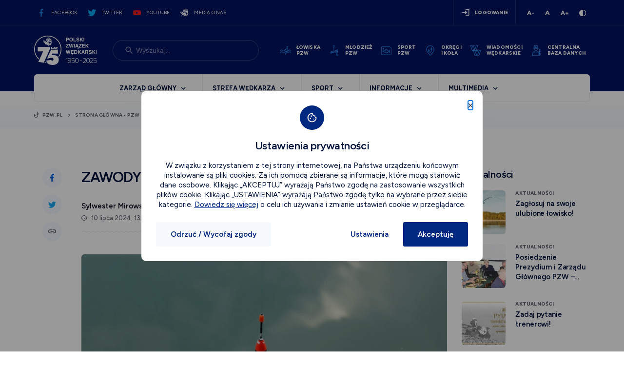

--- FILE ---
content_type: text/html; charset=UTF-8
request_url: https://pzw.pl/szczegoly-artykulu/zawody-nocne-0607072024_5hjD30WJfsZyGaWlBHE5?parent_way=67315
body_size: 24266
content:
<!DOCTYPE html>
<html lang="pl">
<head>
    <meta charset="UTF-8">
    <meta name="viewport" content="width=device-width, initial-scale=1, maximum-scale=1">
    <link rel="preload" href="/img/slider_cover.webp" as="image">
    <link rel="preload" href="/js/all_scripts.min.js" as="script">
    <link rel="preconnect" href="https://fonts.googleapis.com">
    <link rel="preconnect" href="https://fonts.gstatic.com" crossorigin>
    <link rel="preload" href="/js/function_main.js" as="script">
    <link rel="canonical" href="https://pzw.pl/szczegoly-artykulu/zawody-nocne-0607072024_5hjD30WJfsZyGaWlBHE5">
    <link rel="shortlink" href="https://pzw.pl/szczegoly-artykulu/zawody-nocne-0607072024_5hjD30WJfsZyGaWlBHE5">
    <link rel="alternate" hreflang="pl" href="https://pzw.pl/szczegoly-artykulu/zawody-nocne-0607072024_5hjD30WJfsZyGaWlBHE5">


    <script type="application/ld+json">
    {
      "@context": "https://pzw.pl/szczegoly-artykulu/zawody-nocne-0607072024_5hjD30WJfsZyGaWlBHE5",
      "@type": "Organization",
      "name":  "&lt;title&gt;ZAWODY NOCNE (*) 	[06/07.07.2024] |  Szczegóły artykułu PZW - Zarząd Główny&lt;/title&gt;",
      "image": "https://pzw.pl/szczegoly-artykulu/zawody-nocne-0607072024_5hjD30WJfsZyGaWlBHE5/panel_files/img/no_photo.svg",
      "description": "&lt;meta name=&quot;description&quot; content=&quot;PZW - Zarząd Główny. Przyłącz się do naszej społeczności wędkarzy i odkryj uroki natury nad polskimi wodami. Zapraszamy Cię do wspólnego łowienia!&quot;&gt;",
      }
    }
    </script>

            
                                                        
            
            
                                                                                        
            
            <meta http-equiv="Content-Security-Policy" content="upgrade-insecure-requests">
    
    <script src="/js/all_scripts.min.js"></script>
    <script src="/js/function_main.js"></script>

    <title>ZAWODY NOCNE (*) 	[06/07.07.2024] |  Szczegóły artykułu PZW - Zarząd Główny</title>
    <meta name="keywords" content="PZW, Polski Związek Wędkarski, pzw.pl, pzw.org.pl, wędkarze, wędkowanie, sport pzw, łowiska pzw, Okręg PZW w&nbsp;Lublinie, Okręg PZW w&nbsp;Białymstoku, Okręg Mazowiecki PZW w&nbsp;Warszawie, Okręg PZW w&nbsp;Białej Podlaskiej, Okręg PZW w&nbsp;Bielsku-Białej, Okręg PZW w&nbsp;Bydgoszczy, Okręg PZW w&nbsp;Chełmie, Okręg PZW w&nbsp;Ciechanowie, Okręg PZW w&nbsp;Częstochowie, Okręg PZW w&nbsp;Elblągu, Okręg PZW w&nbsp;Gdańsku, Okręg PZW w&nbsp;Jeleniej Górze, Okręg PZW w&nbsp;Kaliszu, Okręg PZW w&nbsp;Katowicach, Okręg PZW w&nbsp;Kielcach, Okręg PZW w&nbsp;Koninie, Okręg PZW w&nbsp;Krakowie, Okręg PZW w&nbsp;Krośnie, Okręg PZW w&nbsp;Legnicy, Okręg PZW w&nbsp;Poznaniu, Okręg PZW w&nbsp;Nowym Sączu, Okręg PZW w&nbsp;Olsztynie, Okręg PZW w&nbsp;Opolu, Okręg Nadnotecki PZW w&nbsp;Pile, Okręg PZW w&nbsp;Piotrkowie Trybunalskim, Okręg PZW w&nbsp;Przemyślu, Okręg PZW w&nbsp;Radomiu, Okręg PZW w&nbsp;Rzeszowie, Okręg PZW w&nbsp;Siedlcach, Okręg PZW w&nbsp;Sieradzu, Okręg PZW w&nbsp;Skierniewicach, Okręg PZW w&nbsp;Słupsku, Okręg PZW w&nbsp;Szczecinie, Okręg PZW w&nbsp;Tarnobrzegu, Okręg PZW w&nbsp;Tarnowie, Okręg PZW w&nbsp;Toruniu, Okręg PZW w&nbsp;Wałbrzychu, Okręg PZW we&nbsp;Wrocławiu, Okręg PZW w&nbsp;Zamościu, Okręg PZW w&nbsp;Zielonej Górze, Okręg PZW w&nbsp;Gorzowie Wielkopolskim, Okręg PZW w&nbsp;Koszalinie">
    <meta name="description" content="PZW - Zarząd Główny. Przyłącz się do&nbsp;naszej społeczności wędkarzy i&nbsp;odkryj uroki natury nad polskimi wodami. Zapraszamy Cię do&nbsp;wspólnego łowienia!">
    <meta property="twitter:title" content="ZAWODY NOCNE (*) 	[06/07.07.2024]" /><meta property="og:title" content="ZAWODY NOCNE (*) 	[06/07.07.2024]" /><meta property="og:image:width" content="800" /><meta property="og:image:height" content="400" /><meta property="og:image" content="https://pzw.pl/brepo/panel_repo/2023/10/04/3fizf4/cover-800-400-zawody-wedkarskie.webp" /><meta property="twitter:image:alt" content="ZAWODY NOCNE (*) 	[06/07.07.2024]" /><meta property="twitter:card" content="summary" /><meta property="og:url" content="https://pzw.pl/szczegoly-artykulu/zawody-nocne-0607072024_5hjD30WJfsZyGaWlBHE5?parent_way=67315" /><meta property="og:type" content="website" />

    

    
    <link rel="icon" type="image/x-icon" href="/uploaded_images/1675271351_favn-2.ico">

    <script>
        var cs = 1;
            </script>


        <script src="https://maps.googleapis.com/maps/api/js?key=AIzaSyD3vcEv1WD_4VqjNKFciZ9hnUEV7xCgXfY&libraries=geometry,places"></script>
    <script src="https://cdnjs.cloudflare.com/ajax/libs/jquery.googlemap/1.5.1/jquery.googlemap.min.js"></script>

        <script src="https://cdnjs.cloudflare.com/ajax/libs/waypoints/4.0.1/jquery.waypoints.min.js"
            integrity="sha512-CEiA+78TpP9KAIPzqBvxUv8hy41jyI3f2uHi7DGp/Y/Ka973qgSdybNegWFciqh6GrN2UePx2KkflnQUbUhNIA=="
            crossorigin="anonymous" referrerpolicy="no-referrer" async></script>
    <script>window.Laravel = {csrfToken: '8J9oF5ZqcKXrIXSj4QQyRusCJlNj5oIT3ra3X8w0'}</script>

    <link rel="preconnect" href="https://fonts.googleapis.com">
    <link rel="preconnect" href="https://fonts.gstatic.com" crossorigin>
    <link href="https://fonts.googleapis.com/css2?family=Figtree:wght@300;400;500;600;700;800;900&display=swap"
          rel="stylesheet">
    

    <script type="text/javascript" src="/js/pack/myform2/full_options_click.js" ></script><script type="text/javascript" src="/js/pack/myform2/script.js?id=1768882226" ></script><script type="text/javascript" src="/js/plugins/jquery.mask.js" ></script><script type="text/javascript" src="/js/pack/myajaxlist/script.js" ></script><script type="text/javascript" src="/js/pack/myform2/script.js?id=1768882227" ></script><script type="text/javascript" src="/js/pack/Front/wcagtools.js" ></script>
    <link href="/css/wcagtools.css" rel="stylesheet" type="text/css" />
    <script type="text/javascript">var cookiehtml = {"html":"<div class=\"new-cp js-cp-box\">\n    <div class=\"new_cp_holder\">\n        <div>\n            <div class=\"new_cp_content new-cp-content\">\n                <button class=\"cp_close wcag-popup-first\"><img loading=\"lazy\"  src=\"\/img\/cookie_close.svg\" alt=\"zamknij\"><\/button>\n                <div class=\"row\">\n                    <div class=\"col-md-12\">\n                        <div class=\"cp_icon\">\n\n                        <\/div>\n                        <div class=\"desc\">\n                            <h2>Ustawienia prywatno\u015bci<\/h2>\n                            <div class=\"main_desc\">\n                                <p>W zwi\u0105zku z korzystaniem z tej strony internetowej, na Pa\u0144stwa urz\u0105dzeniu ko\u0144cowym instalowane s\u0105 pliki cookies. Za ich pomoc\u0105 zbierane s\u0105 informacje, kt\u00f3re mog\u0105 stanowi\u0107 dane osobowe. Klikaj\u0105c \u201eAKCEPTUJ\u201d wyra\u017caj\u0105 Pa\u0144stwo zgod\u0119 na zastosowanie wszystkich plik\u00f3w cookie. Klikaj\u0105c \u201eUSTAWIENIA\u201d wyra\u017caj\u0105 Pa\u0144stwo zgod\u0119 tylko na wybrane przez siebie kategorie. <a href=\"\/polityka-prywatnosci\">Dowiedz si\u0119 wi\u0119cej<\/a> o celu ich u\u017cywania i zmianie ustawie\u0144 cookie w przegl\u0105darce.<\/p>\n                            <\/div>\n                            <div class=\"additional_desc\" style=\"display: none;\">\n                                <p>Dla Pa\u0144stwa wygody strona internetowa&nbsp;u\u017cywa plik\u00f3w cookies, kt\u00f3re s\u0105 zapisywane na dysku urz\u0105dzenia ko\u0144cowego u\u017cytkownika, po to, by dostosowa\u0107 serwis do potrzeb u\u017cytkownik\u00f3w, a tak\u017ce w celach statystycznych.<\/p>\r\n\r\n<p>Serwis&nbsp;stosuje pliki cookies w celach:<\/p>\n                            <\/div>\n                        <\/div>\n                    <\/div>\n                <\/div>\n                <div class=\"new-cp-content-general-content js-cp-general-box\">\n                    <div class=\"new-cp-content-buttons cp_btns\">\n                        <div class=\"row\">\n                            <div class=\"col-sm-4 text-center\">\n                                <button class=\"btn2 js-cp-reject-all-button\">Odrzu\u0107 \/ Wycofaj zgody<\/button>\n                            <\/div>\n                            <div class=\"col-sm-4\">\n                                <button class=\"btn3 js-cp-settings-button \">Ustawienia<\/button>\n                            <\/div>\n                            <div class=\"col-sm-4 text-right\">\n                                <button class=\"btn1 js-cp-accept-all-button wcag-popup-last\">Akceptuj\u0119<\/button>\n                            <\/div>\n                        <\/div>\n                    <\/div>\n                <\/div>\n                <div class=\"new-cp-content-settings js-cp-settings-box\">\n                    <div class=\"cp_rules\">\n                        <div class=\"cp_rules_title default_font\">\n                            <p><strong>Zarz\u0105dzaj plikami cookies:<\/strong><\/p>\n                        <\/div>\n                        <div class=\"new-cp-content-settings-options no_click_rule\">\n                                                                                                                                        <div class=\"new-cp-content-settings-options-one-cookie  on no_click_rule disabled \" >\n                                        <div class=\"no_click_checkbox new-cp-content-settings-options-one-cookie-checkbox wcag-popup-first\" role=\"checkbox\" tabindex=\"0\" aria-labelledby=\"cc_mAR14\" aria-checked=\"false\">\n                                            <div><\/div>\n                                        <\/div>\n                                        <div class=\"new-cp-content-settings-options-one-cookie-desc\">\n                                            <label for=\"cc_mAR14\"><p><strong>Funkcjonalnych&nbsp;<\/strong>obejmuje wy\u0142\u0105cznie pliki cookie, kt\u00f3re zapewniaj\u0105 podstawowe funkcje i zabezpieczenia strony internetowej i s\u0105 niezb\u0119dne do prawid\u0142owego funkcjonowania strony internetowej. Te pliki cookie nie przechowuj\u0105 \u017cadnych danych osobowych.<\/p><\/label>\n                                        <\/div>\n                                    <\/div>\n                                                                                                            <div class=\"new-cp-content-settings-options-one-cookie \"  data-cookie=\"cookie_analytics\" >\n                                        <div class=\"no_click_checkbox new-cp-content-settings-options-one-cookie-checkbox wcag-popup-first\" role=\"checkbox\" tabindex=\"0\" aria-labelledby=\"cc_MXQLN\" aria-checked=\"false\">\n                                            <div><\/div>\n                                        <\/div>\n                                        <div class=\"new-cp-content-settings-options-one-cookie-desc\">\n                                            <label for=\"cc_MXQLN\"><p><strong>Analityczne<\/strong> s\u0142u\u017c\u0105 do pomiaru zaanga\u017cowania u\u017cytkownik\u00f3w i generowania statystyk na temat serwisu w celu lepszego zrozumienia, jak jest u\u017cywany. Je\u015bli zablokujesz ten rodzaj cookies nie b\u0119dziemy mogli zbiera\u0107 informacji o korzystaniu z serwisu i nie b\u0119dziemy w stanie monitorowa\u0107 jego wydajno\u015bci.<\/p><\/label>\n                                        <\/div>\n                                    <\/div>\n                                                                                    <\/div>\n                    <\/div>\n                    <div class=\"cp_btns new-cp-content-settings-buttons\">\n                        <div class=\"row\">\n                            <div class=\"col-sm-4 text-center\">\n                                <button class=\"btn2 js-cp-reject-all-button\">Odrzu\u0107 \/ Wycofaj zgody<\/button>\n                            <\/div>\n                            <div class=\"col-sm-4\">\n                                <button class=\"btn3 js-cp-accept-selected-button\">Zapisz ustawienia<\/button>\n                            <\/div>\n                            <div class=\"col-sm-4 text-right\">\n                                <button class=\"btn1 js-cp-accept-all-button wcag-popup-last\">Akceptuj\u0119<\/button>\n                            <\/div>\n                        <\/div>\n                    <\/div>\n                <\/div>\n            <\/div>\n        <\/div>\n    <\/div>\n<\/div>\n<script>\n    $('.new_cp_holder .btn2.js-cp-settings-button').click(function () {\n        $('.new_cp_holder .main_desc').hide();\n        $('.new_cp_holder .additional_desc').show();\n    });\n    if($('.new-cp.js-cp-box').is(':visible')){\n        $('.js-cp-setting').focus();\n    }\n    $('.cp_close').click(\n        function (){\n            $('.new-cp').slideUp(300)\n        }\n    );\n    $('.js-cp-reject-all-button').click(\n        function (){\n            $('.new-cp').slideUp(300)\n        }\n    );\n    $('.new-cp.js-cp-box').on( 'keydown', function ( e ) {\n        if ( e.keyCode === 27 ) {\n            $('.new-cp').slideUp(300)\n            $('.page_header .logo_box a').focus();\n        }\n    });\n    wcagPopupFocus($(\".js-cp-box\"));\n\n    if (getCookie('cookie_analytics')) {\n        var element = $('[data-cookie=\"cookie_analytics\"]');\n        if (element) {\n            element.addClass('on');\n        }\n    }\n<\/script>\n"};</script>

    <link href="/css/pbootstrap.css" rel="stylesheet" type="text/css"/>
            <link href="/css/pstyle_main.css" rel="stylesheet" type="text/css"/>
        <link href="/css/plugins/lightbox.css" rel="stylesheet" type="text/css"/>
    
        

</head>
<body class="standard_color">











    
    <script type="text/javascript"></script>

    <div class="page standard_color  ">
        











    <nav class="skiplinks" aria-label="skiplinki">
        <ul>
            <li>
                <a href="#navigation" aria-label="przejdź do&nbsp;nawigacji strony">przejdź do&nbsp;nawigacji strony</a>
            </li><li>
                <a href="#content" aria-label="przejdź do&nbsp;treści strony">przejdź do&nbsp;treści strony</a>
            </li><li>
                <a href="#footer" aria-label="przejdź do&nbsp;stopki strony">przejdź do&nbsp;stopki strony</a>
            </li>
        </ul>
    </nav>
            <h1 class="sr-only">Polski Związek Wędkarski</h1>

<header class="page_header mobile_hide2">
    <div class="page_header_top">
        <div class="over_header">
            <div class="container">
                <div class="row inline_row">
                    <div class="col-sm-6">
                        <div class="social_list">
    <ul><li>
        <a  class="default"  href="https://www.facebook.com/pzworgpl/" target="_blank">
    <div class="social_icon">
        <img  loading="lazy"   src="/img/aside_social1.svg" alt="Odwiedź nasz profil na&nbsp;Facebook">         <span class="sr-only">Link otwiera się w&nbsp;nowej karcie</span>
    </div><div class="social_name" >
        <p>Facebook</p>
        </div></a>
    </li><li>
        <a  class="default"  href="https://twitter.com/i/flow/login?redirect_after_login=%2Fpzworgpl" target="_blank">
    <div class="social_icon">
        <img  loading="lazy"   src="/img/aside_social2.svg" alt="Odwiedź nasz profil na&nbsp;Twitter">         <span class="sr-only">Link otwiera się w&nbsp;nowej karcie</span>
    </div><div class="social_name" >
        <p>Twitter</p>
        </div></a>
    </li><li>
        <a  class="default"  href="https://www.youtube.com/user/pzworgpl" target="_blank">
    <div class="social_icon">
        <img  loading="lazy"   src="/img/aside_social3.svg" alt="Odwiedź nasz profil na&nbsp;Youtube">         <span class="sr-only">Link otwiera się w&nbsp;nowej karcie</span>
    </div><div class="social_name" >
        <p>Youtube</p>
        </div></a>
    </li><li>
        <a  class="default"  href="https://pzw.pl/strefa-wedkarza/media-o-nas" target="_blank">
    <div class="social_icon">
        <img  loading="lazy"   src="/img/aside_social4.svg" alt="Odwiedź nasz profil Media o nas">         <span class="sr-only">Link otwiera się w&nbsp;nowej karcie</span>
    </div><div class="social_name" >
        <p>Media o nas</p>
        </div></a>
    </li></ul>
</div>
                    </div><div class="col-sm-6 text-right">
                        <ul>
                            <li class="user">
                                                                    <a class=" login_btn "   href="/zaloguj" >
     <span>     logowanie
     </span> </a>
                                                            </li><li class="wcag_tools">
                                <div class="fonts">
                                    <ul class="plugin_font_sizes">
            <li class="font_small font_button" data-font-size="80">
                <button><img loading="lazy" src="/img/a-.svg" alt="mniejsza czcionka"></button>
            </li><li class="font_normal font_button" data-font-size="100">
                <button><img src="/img/a.svg" alt="normalna czcionka"></button>
            </li><li class="font_large font_button" data-font-size="120">
                 <button><img src="/img/a+.svg" alt="większa czcionka"></button>
             </li>
        </ul>
                                </div>
                                <div class="contrast">
                                    <button class="ico plugin_contrast_button nowa_klasa druga_nowa_klasa" data-a="0"><img  loading="lazy"  src="/img/contrast_icon.svg" alt="wersja kontrastowa strony" ></button>
                                </div>
                            </li>
                        </ul>
                    </div>
                </div>
            </div>
        </div>
        <div class="container">
            <div class="row">
                <div class="col-md-12">
                    <div class="page_header_content">
                        <div class="logo_box">
                            <p>
                                <a href="/"><img  loading="lazy"   src="/img/Logo_PZW_75.svg" alt="Polski Związek Wędkarski"> </a>
                            </p>
                        </div><div>
                            <form action="/wyszukiwarka">
    <div class="search  with_delete">

        <div class="default_form" style="font-size: 14px;">
            <label for="page_search_desctop" class="">Wpisz szukaną frazę w&nbsp;polu poniżej</label>
            <input id="page_search_desctop" placeholder="Wyszukaj..." type="text" name=search_text value="" class="field_first_test_rpxUF0Mlvm field_first_s_test_rpxUF0Mlvm">



        </div>
    </div>
</form>
    <script>
        let searchResetButton = $('.delete_search');
        $(searchResetButton).click(function () {
            $('.field_first_test_rpxUF0Mlvm').val(null);
            $('.field_first_test_rpxUF0Mlvm').trigger('reset');
            $('.field_first_test_rpxUF0Mlvm').trigger('ajax_list_change');
        });
    </script>
                        </div><div>
                            <div class="shortcuts">
    <ul>
        <li>
            <a href="https://pzw.pl/strefa-wedkarza/lowiska-i-wody-pzw"  target="_blank" >
    <div class="shortcut_btn">
        <div>
            <div class="lazy-load-image-resize lazy-load-image image  mini_color   "  data-image="/brepo/panel_repo/2022/12/09/hzogfi/shortcut-icon1.svg"   ></div>
        </div><div>
            <p>Łowiska <br> pzw</p>
            </div>
    </div>
</a>
        </li><li>
            <a href="https://mlodziez.pzw.pl/"  target="_blank" >
    <div class="shortcut_btn">
        <div>
            <div class="lazy-load-image-resize lazy-load-image image  mini_color   "  data-image="/brepo/panel_repo/2023/02/01/v7bxva/shortcuts3-icon5.svg"   ></div>
        </div><div>
            <p>Młodzież </br>PZW</p>
            </div>
    </div>
</a>
        </li><li>
            <a href="https://gks.pzw.pl/"  target="_blank" >
    <div class="shortcut_btn">
        <div>
            <div class="lazy-load-image-resize lazy-load-image image  mini_color   "  data-image="/brepo/panel_repo/2022/12/09/78favz/shortcut-icon3.svg"   ></div>
        </div><div>
            <p>Sport<br>PZW</p>
            </div>
    </div>
</a>
        </li><li>
            <a href="https://pzw.pl/zarzad-glowny/okregi-i-kola-pzw"  target="_blank" >
    <div class="shortcut_btn">
        <div>
            <div class="lazy-load-image-resize lazy-load-image image  mini_color   "  data-image="/brepo/panel_repo/2022/12/09/2dzkv0/shortcut-icon2.svg"   ></div>
        </div><div>
            <p>Okręgi</br> i&nbsp;koła</p>
            </div>
    </div>
</a>
        </li><li>
            <a href="https://wiadomosciwedkarskie.com.pl/"  target="_blank" >
    <div class="shortcut_btn">
        <div>
            <div class="lazy-load-image-resize lazy-load-image image  mini_color   "  data-image="/brepo/panel_repo/2022/12/09/gktcw7/shortcut-icon4.svg"   ></div>
        </div><div>
            <p>wiadomości </br> wędkarskie</p>
            </div>
    </div>
</a>
        </li><li>
            <a href="https://wedkarz.pzw.pl/"  target="_blank" >
    <div class="shortcut_btn">
        <div>
            <div class="lazy-load-image-resize lazy-load-image image  mini_color   "  data-image="/brepo/panel_repo/2022/12/09/gf4boo/shortcut-icon6.svg"   ></div>
        </div><div>
            <p>Centralna <br> Baza Danych</p>
            </div>
    </div>
</a>
        </li>    </ul>
</div>
                        </div>
                    </div>
                </div>
            </div>
        </div>
    </div>
    <div class="page_header_bottom">
        <div class="container">
            <div class="row">
                <div class="col-md-12">
                    <div class="menu_box">
                        <a id="navigation"></a>
                        <nav class="menu">
                            <ul class="first_menu_row">
                                <li>
                                    <div class="  p2">
                                        <a  href="https://pzw.pl/zarzad-glowny/aktualnosci-zg-pzw"  >Zarząd Główny</a>
                                    </div><div class="more_menu"><ul>
                                            <li>
                                                <div class="  p15">
                                                    <a  href="/zarzad-glowny/o-nas"  >
                                                        <div class="menu_more_element">
                                                            <div class="icon" style="background-image: url('/brepo/panel_repo/2022/12/09/ria5fx/menu-icon1.svg')">
                                                            </div><div class="desc">
                                                                <p><strong class="default_font">O nas</strong>
                                                                    O Polskim Związku Wędkarskim</p>
                                                            </div>
                                                        </div>
                                                    </a>
                                                </div>
                                            </li><li>
                                                <div class="  p70162">
                                                    <a  href="/zarzad-glowny/wladze-pzw"  >
                                                        <div class="menu_more_element">
                                                            <div class="icon" style="background-image: url('/brepo/panel_repo/2023/02/21/i2ffgo/menu-icon8.svg')">
                                                            </div><div class="desc">
                                                                <p><strong class="default_font">Władze PZW</strong>
                                                                    </p>
                                                            </div>
                                                        </div>
                                                    </a>
                                                </div>
                                            </li><li>
                                                <div class="  p22">
                                                    <a  href="/zarzad-glowny/statut"  >
                                                        <div class="menu_more_element">
                                                            <div class="icon" style="background-image: url('/brepo/panel_repo/2022/12/29/zz4amy/menu-icon2.svg')">
                                                            </div><div class="desc">
                                                                <p><strong class="default_font">Statut PZW</strong>
                                                                    Dokument prawny</p>
                                                            </div>
                                                        </div>
                                                    </a>
                                                </div>
                                            </li><li>
                                                <div class="  p75629">
                                                    <a  href="https://pzw.pl/brepo/panel_repo/2023/10/01/gr9uqa/uchwaly-xxxii-kzd-pzw-2022-4.zip"  >
                                                        <div class="menu_more_element">
                                                            <div class="icon" style="background-image: url('/brepo/panel_repo/2023/01/11/2dqjid/menu-icon8.svg')">
                                                            </div><div class="desc">
                                                                <p><strong class="default_font">Uchwały XXXII Krajowego Zjazdu Delegatów</strong>
                                                                    </p>
                                                            </div>
                                                        </div>
                                                    </a>
                                                </div>
                                            </li><li>
                                                <div class="  p69963">
                                                    <a  href="/zarzad-glowny/przepisy-pzw/uchwaly-prezydium-i-zg-pzw"  >
                                                        <div class="menu_more_element">
                                                            <div class="icon" style="background-image: url('/brepo/panel_repo/2023/06/15/yeebfj/menu-icon20.svg')">
                                                            </div><div class="desc">
                                                                <p><strong class="default_font">Uchwały Prezydium i&nbsp;ZG PZW</strong>
                                                                    oraz Zarządu Głównego PZW</p>
                                                            </div>
                                                        </div>
                                                    </a>
                                                </div>
                                            </li><li>
                                                <div class="  p70209">
                                                    <a  href="/zarzad-glowny/przepisy-pzw"  >
                                                        <div class="menu_more_element">
                                                            <div class="icon" style="background-image: url('/brepo/panel_repo/2023/06/15/d6wooh/menu-icon7.svg')">
                                                            </div><div class="desc">
                                                                <p><strong class="default_font">Przepisy PZW</strong>
                                                                    Zarząd Główny</p>
                                                            </div>
                                                        </div>
                                                    </a>
                                                </div>
                                            </li><li>
                                                <div class="  p11">
                                                    <a  href="/zarzad-glowny/aktualnosci-zg-pzw"  >
                                                        <div class="menu_more_element">
                                                            <div class="icon" style="background-image: url('/brepo/panel_repo/2022/12/29/3qoe9y/menu-icon5.svg')">
                                                            </div><div class="desc">
                                                                <p><strong class="default_font">Aktualności ZG PZW</strong>
                                                                    Najnowsze informacje PZW</p>
                                                            </div>
                                                        </div>
                                                    </a>
                                                </div>
                                            </li><li>
                                                <div class="  p3">
                                                    <a  href="/zarzad-glowny/okregi-i-kola-pzw"  >
                                                        <div class="menu_more_element">
                                                            <div class="icon" style="background-image: url('/brepo/panel_repo/2022/12/29/gvnrze/menu-icon6.svg')">
                                                            </div><div class="desc">
                                                                <p><strong class="default_font">Okręgi i&nbsp;Koła PZW</strong>
                                                                    Wyszukiwarka okręgów i&nbsp;kół</p>
                                                            </div>
                                                        </div>
                                                    </a>
                                                </div>
                                            </li><li>
                                                <div class="  p70115">
                                                    <a  href="/zarzad-glowny/roczniki-naukowe-pzw"  >
                                                        <div class="menu_more_element">
                                                            <div class="icon" style="background-image: url('/brepo/panel_repo/2023/06/15/x3dann/menu-icon5.svg')">
                                                            </div><div class="desc">
                                                                <p><strong class="default_font">Roczniki Naukowe PZW</strong>
                                                                    przegląd wydań</p>
                                                            </div>
                                                        </div>
                                                    </a>
                                                </div>
                                            </li><li>
                                                <div class="  p46">
                                                    <a  href="/zarzad-glowny/kontakt"  >
                                                        <div class="menu_more_element">
                                                            <div class="icon" style="background-image: url('/brepo/panel_repo/2023/06/15/i7hx22/menu-icon3.svg')">
                                                            </div><div class="desc">
                                                                <p><strong class="default_font">Kontakt</strong>
                                                                    ZG PZW</p>
                                                            </div>
                                                        </div>
                                                    </a>
                                                </div>
                                            </li><li>
                                                <div class="  p70221">
                                                    <a  href="/zarzad-glowny/godlo-logotyp-skrot-pzw"  >
                                                        <div class="menu_more_element">
                                                            <div class="icon" style="background-image: url('/brepo/panel_repo/2023/06/15/qoychz/menu-icon1.svg')">
                                                            </div><div class="desc">
                                                                <p><strong class="default_font">Godło, logotyp</strong>
                                                                    skrót PZW</p>
                                                            </div>
                                                        </div>
                                                    </a>
                                                </div>
                                            </li><li>
                                                <div class="  p76077">
                                                    <a  href="https://pzw.pl/brepo/panel_repo/2025/04/29/egmxzi/uchwaly-nkzd-pzw-08022025.zip"  >
                                                        <div class="menu_more_element">
                                                            <div class="icon" style="background-image: url('/brepo/panel_repo/2023/01/11/2dqjid/menu-icon8.svg')">
                                                            </div><div class="desc">
                                                                <p><strong class="default_font">Uchwały NKZD PZW - 08.02.2025</strong>
                                                                    </p>
                                                            </div>
                                                        </div>
                                                    </a>
                                                </div>
                                            </li>                                        </ul>





                                    </div>                                </li><li>
                                    <div class="  p4">
                                        <a  href="/strefa-wedkarza/zezwolenie-na-wedkowanie"  >Strefa wędkarza</a>
                                    </div><div class="more_menu"><ul>
                                            <li>
                                                <div class="  p5">
                                                    <a  href="/strefa-wedkarza/lowiska-i-wody-pzw"  >
                                                        <div class="menu_more_element">
                                                            <div class="icon" style="background-image: url('/brepo/panel_repo/2023/01/11/tf3wbt/menu-icon16.svg')">
                                                            </div><div class="desc">
                                                                <p><strong class="default_font">Łowiska i&nbsp;wody PZW</strong>
                                                                    Wyszukiwarka bazy łowisk</p>
                                                            </div>
                                                        </div>
                                                    </a>
                                                </div>
                                            </li><li>
                                                <div class="  p42">
                                                    <a  href="/strefa-wedkarza/zostan-czlonkiem-pzw"  >
                                                        <div class="menu_more_element">
                                                            <div class="icon" style="background-image: url('/brepo/panel_repo/2023/01/11/nk0bo2/menu-icon19.svg')">
                                                            </div><div class="desc">
                                                                <p><strong class="default_font">Dołącz do&nbsp;największej społeczności wędkarskiej w&nbsp;Polsce</strong>
                                                                    Jak zostać członkiem PZW?</p>
                                                            </div>
                                                        </div>
                                                    </a>
                                                </div>
                                            </li><li>
                                                <div class="  p71">
                                                    <a  href="/strefa-wedkarza/zezwolenie-na-wedkowanie"  >
                                                        <div class="menu_more_element">
                                                            <div class="icon" style="background-image: url('/brepo/panel_repo/2023/01/11/vsbddu/menu-icon17.svg')">
                                                            </div><div class="desc">
                                                                <p><strong class="default_font">Wykup zezwolenie na&nbsp;amatorski połów ryb w&nbsp;3 prostych krokach</strong>
                                                                    Pomocne informacje - jak uzyskać zezwolenie?</p>
                                                            </div>
                                                        </div>
                                                    </a>
                                                </div>
                                            </li><li>
                                                <div class="  p76310">
                                                    <a  href="/strefa-wedkarza/media-o-nas"  >
                                                        <div class="menu_more_element">
                                                            <div class="icon" style="background-image: url('/brepo/panel_repo/2023/06/15/kwpbam/menu-icon14.svg')">
                                                            </div><div class="desc">
                                                                <p><strong class="default_font">MEDIA O NAS</strong>
                                                                    PZW w&nbsp;mediach</p>
                                                            </div>
                                                        </div>
                                                    </a>
                                                </div>
                                            </li><li>
                                                <div class="  p44">
                                                    <a  href="/strefa-wedkarza/karta-wedkarska"  >
                                                        <div class="menu_more_element">
                                                            <div class="icon" style="background-image: url('/brepo/panel_repo/2023/02/21/iqxpqi/menu-icon21.svg')">
                                                            </div><div class="desc">
                                                                <p><strong class="default_font">Karta wędkarska</strong>
                                                                    Najważniejsze informacje o Karcie wędkarskiej</p>
                                                            </div>
                                                        </div>
                                                    </a>
                                                </div>
                                            </li><li>
                                                <div class="  p71881">
                                                    <a  href="/strefa-wedkarza/skladki-czlonkowskie-2026"  >
                                                        <div class="menu_more_element">
                                                            <div class="icon" style="background-image: url('/brepo/panel_repo/2023/06/15/ri7np9/menu-icon18.svg')">
                                                            </div><div class="desc">
                                                                <p><strong class="default_font">Składki członkowskie 2026</strong>
                                                                    Informacje dotyczące składek ogólnozwiązkowych</p>
                                                            </div>
                                                        </div>
                                                    </a>
                                                </div>
                                            </li>                                        </ul>





                                    </div>                                </li><li>
                                    <div class="  p30">
                                        <a  href="https://gks.pzw.pl/"  >Sport</a>
                                    </div><div class="more_menu"><ul>
                                            <li>
                                                <div class="  p72589">
                                                    <a  href="https://gks.pzw.pl/sport/wyniki-i-klasyfikacje-gpp-i-mp"  >
                                                        <div class="menu_more_element">
                                                            <div class="icon" style="background-image: url('/brepo/panel_repo/2023/02/21/zdzppd/menu-icon12.svg')">
                                                            </div><div class="desc">
                                                                <p><strong class="default_font">Wyniki i&nbsp;Klasyfikacje GPP i&nbsp;MP</strong>
                                                                    </p>
                                                            </div>
                                                        </div>
                                                    </a>
                                                </div>
                                            </li><li>
                                                <div class="  p76083">
                                                    <a  href="https://gks.pzw.pl/aktualnosci"  >
                                                        <div class="menu_more_element">
                                                            <div class="icon" style="background-image: url('/brepo/panel_repo/2023/01/11/2dqjid/menu-icon8.svg')">
                                                            </div><div class="desc">
                                                                <p><strong class="default_font">Aktualności GKS</strong>
                                                                    </p>
                                                            </div>
                                                        </div>
                                                    </a>
                                                </div>
                                            </li><li>
                                                <div class="  p70202">
                                                    <a  href="/sport/terminarz-imprez-sportowych-krajowych-i-miedzynarodowych-na-2026-rok"  >
                                                        <div class="menu_more_element">
                                                            <div class="icon" style="background-image: url('/brepo/panel_repo/2023/06/15/pcedko/menu-icon12.svg')">
                                                            </div><div class="desc">
                                                                <p><strong class="default_font">Terminarz imprez sportowych krajowych i&nbsp;międzynarodowych na&nbsp;2026 rok</strong>
                                                                    </p>
                                                            </div>
                                                        </div>
                                                    </a>
                                                </div>
                                            </li><li>
                                                <div class="  p71652">
                                                    <a  href="/sport/zasady-organizacji-sportu-wedkarskiego"  >
                                                        <div class="menu_more_element">
                                                            <div class="icon" style="background-image: url('/brepo/panel_repo/2023/06/15/pkbhlm/menu-icon11.svg')">
                                                            </div><div class="desc">
                                                                <p><strong class="default_font">Zasady Organizacji Sportu Wędkarskiego</strong>
                                                                    </p>
                                                            </div>
                                                        </div>
                                                    </a>
                                                </div>
                                            </li><li>
                                                <div class="  p70203">
                                                    <a  href="/brepo/panel_repo/2025/12/15/d71wfl/kadry-we-wszystkich-dyscyplinach-2026-912.pdf"   target="_blank" >
                                                        <div class="menu_more_element">
                                                            <div class="icon" style="background-image: url('/brepo/panel_repo/2023/06/15/i7hx22/menu-icon3.svg')">
                                                            </div><div class="desc">
                                                                <p><strong class="default_font">Składy kadr PZW na&nbsp;2026</strong>
                                                                    w&nbsp;dyscyplinach wędkarskich</p>
                                                            </div>
                                                        </div>
                                                    </a>
                                                </div>
                                            </li><li>
                                                <div class="  p71813">
                                                    <a  href="/sport/uchwaly-dotyczace-sportu-kadencja-2022-2026"  >
                                                        <div class="menu_more_element">
                                                            <div class="icon" style="background-image: url('/brepo/panel_repo/2023/06/15/d6wooh/menu-icon7.svg')">
                                                            </div><div class="desc">
                                                                <p><strong class="default_font">Uchwały dotyczące sportu kadencja 2022-2026</strong>
                                                                    </p>
                                                            </div>
                                                        </div>
                                                    </a>
                                                </div>
                                            </li><li>
                                                <div class="  p71759">
                                                    <a  href="/brepo/panel_repo/2023/11/20/dubfjn/polski-zwiazek-wedkarski-ceremonial-06112023-ver4.pdf"   target="_blank" >
                                                        <div class="menu_more_element">
                                                            <div class="icon" style="background-image: url('/brepo/panel_repo/2023/06/15/d6wooh/menu-icon7.svg')">
                                                            </div><div class="desc">
                                                                <p><strong class="default_font">Ceremoniał otwarcia i&nbsp;zakończenia zawodów</strong>
                                                                    </p>
                                                            </div>
                                                        </div>
                                                    </a>
                                                </div>
                                            </li><li>
                                                <div class="  p71757">
                                                    <a  href="/sport/pliki-do-pobrania"  >
                                                        <div class="menu_more_element">
                                                            <div class="icon" style="background-image: url('/brepo/panel_repo/2023/06/15/d6wooh/menu-icon7.svg')">
                                                            </div><div class="desc">
                                                                <p><strong class="default_font">Pliki do&nbsp;pobrania</strong>
                                                                    Dokumenty, regulaminy, formularze</p>
                                                            </div>
                                                        </div>
                                                    </a>
                                                </div>
                                            </li><li>
                                                <div class="  p71511">
                                                    <a  href="/sport/wyniki-reprezentacji-pzw-na-arenie-miedzynarodowej"  >
                                                        <div class="menu_more_element">
                                                            <div class="icon" style="background-image: url('/brepo/panel_repo/2023/06/15/pcedko/menu-icon12.svg')">
                                                            </div><div class="desc">
                                                                <p><strong class="default_font">Wyniki Reprezentacji PZW na&nbsp;Arenie Międzynarodowej</strong>
                                                                    </p>
                                                            </div>
                                                        </div>
                                                    </a>
                                                </div>
                                            </li><li>
                                                <div class="  p230">
                                                    <a  href="/sport/informacja-glownego-kapitanatu-sportowego-na-2026-rok"  >
                                                        <div class="menu_more_element">
                                                            <div class="icon" style="background-image: url('/brepo/panel_repo/2023/02/21/i2ffgo/menu-icon8.svg')">
                                                            </div><div class="desc">
                                                                <p><strong class="default_font">Informacja Głównego Kapitanatu Sportowego PZW na&nbsp;2026 rok</strong>
                                                                    </p>
                                                            </div>
                                                        </div>
                                                    </a>
                                                </div>
                                            </li><li>
                                                <div class="  p225">
                                                    <a  href="/sport/glowny-kapitanat-sportowy"  >
                                                        <div class="menu_more_element">
                                                            <div class="icon" style="background-image: url('/brepo/panel_repo/2022/12/29/lv2ery/menu-icon3.svg')">
                                                            </div><div class="desc">
                                                                <p><strong class="default_font">Główny Kapitanat Sportowy</strong>
                                                                    wykaz członków kadencja 2022-2026</p>
                                                            </div>
                                                        </div>
                                                    </a>
                                                </div>
                                            </li><li>
                                                <div class="  p227">
                                                    <a  href="/sport/glowne-kolegium-sedziowskie"  >
                                                        <div class="menu_more_element">
                                                            <div class="icon" style="background-image: url('/brepo/panel_repo/2022/12/29/lv2ery/menu-icon3.svg')">
                                                            </div><div class="desc">
                                                                <p><strong class="default_font">Główne Kolegium Sędziowskie</strong>
                                                                    w&nbsp;kadencji 2022 – 2026</p>
                                                            </div>
                                                        </div>
                                                    </a>
                                                </div>
                                            </li><li>
                                                <div class="  p72640">
                                                    <a  href="/sport/sport-osob-z-niepelnosprawnoscia"  >
                                                        <div class="menu_more_element">
                                                            <div class="icon" style="background-image: url('/brepo/panel_repo/2023/06/15/pkbhlm/menu-icon11.svg')">
                                                            </div><div class="desc">
                                                                <p><strong class="default_font">Sport Osób z&nbsp;Niepełnosprawnością</strong>
                                                                    </p>
                                                            </div>
                                                        </div>
                                                    </a>
                                                </div>
                                            </li><li>
                                                <div class="  p76084">
                                                    <a  href="https://gks.pzw.pl/aktualnosci/relacje-z-zawodow-krajowych"  >
                                                        <div class="menu_more_element">
                                                            <div class="icon" style="background-image: url('/brepo/panel_repo/2023/01/11/6pwbr5/menu-icon12.svg')">
                                                            </div><div class="desc">
                                                                <p><strong class="default_font">Relacje z&nbsp;zawodów krajowych</strong>
                                                                    </p>
                                                            </div>
                                                        </div>
                                                    </a>
                                                </div>
                                            </li><li>
                                                <div class="  p76085">
                                                    <a  href="https://gks.pzw.pl/aktualnosci/relacje-z-zawodow-miedzynarodowych"  >
                                                        <div class="menu_more_element">
                                                            <div class="icon" style="background-image: url('/brepo/panel_repo/2023/01/11/6pwbr5/menu-icon12.svg')">
                                                            </div><div class="desc">
                                                                <p><strong class="default_font">Relacje z&nbsp;zawodów międzynarodowych</strong>
                                                                    </p>
                                                            </div>
                                                        </div>
                                                    </a>
                                                </div>
                                            </li>                                        </ul>





                                    </div>                                </li><li>
                                    <div class="  p13">
                                        <a  href="/informacje/aktualnosci"  >Informacje</a>
                                    </div><div class="more_menu"><ul>
                                            <li>
                                                <div class="  p14">
                                                    <a  href="/informacje/aktualnosci"  >
                                                        <div class="menu_more_element">
                                                            <div class="icon" style="background-image: url('/brepo/panel_repo/2023/01/11/2dqjid/menu-icon8.svg')">
                                                            </div><div class="desc">
                                                                <p><strong class="default_font">Aktualności</strong>
                                                                    Najnowsze informacje ogólne</p>
                                                            </div>
                                                        </div>
                                                    </a>
                                                </div>
                                            </li><li>
                                                <div class="  p29">
                                                    <a  href="/informacje/informacje-z-okregow-pzw"  >
                                                        <div class="menu_more_element">
                                                            <div class="icon" style="background-image: url('/brepo/panel_repo/2023/01/11/gutw4j/menu-icon10.svg')">
                                                            </div><div class="desc">
                                                                <p><strong class="default_font">Informacje z&nbsp;Okręgów PZW</strong>
                                                                    Najnowsze aktualności z&nbsp;regionu</p>
                                                            </div>
                                                        </div>
                                                    </a>
                                                </div>
                                            </li><li>
                                                <div class="  p28">
                                                    <a  href="/informacje/informacje-z-kol-pzw"  >
                                                        <div class="menu_more_element">
                                                            <div class="icon" style="background-image: url('/brepo/panel_repo/2023/01/11/mku5od/menu-icon11.svg')">
                                                            </div><div class="desc">
                                                                <p><strong class="default_font">Informacje z&nbsp;Kół PZW</strong>
                                                                    Wiadomości z&nbsp;kół Związku</p>
                                                            </div>
                                                        </div>
                                                    </a>
                                                </div>
                                            </li>                                        </ul>





                                    </div>                                </li><li>
                                    <div class="  p34">
                                        <a  href="/multimedia/galerie-zdjec"  >Multimedia</a>
                                    </div><div class="more_menu"><ul>
                                            <li>
                                                <div class="  p35">
                                                    <a  href="/multimedia/galerie-zdjec"  >
                                                        <div class="menu_more_element">
                                                            <div class="icon" style="background-image: url('/brepo/panel_repo/2023/01/11/lwmgjh/menu-icon13.svg')">
                                                            </div><div class="desc">
                                                                <p><strong class="default_font">Galerie zdjęć</strong>
                                                                    Katalog naszych zdjęć</p>
                                                            </div>
                                                        </div>
                                                    </a>
                                                </div>
                                            </li><li>
                                                <div class="  p36">
                                                    <a  href="/multimedia/galeria-video"  >
                                                        <div class="menu_more_element">
                                                            <div class="icon" style="background-image: url('/brepo/panel_repo/2023/01/11/dby1ey/menu-icon14.svg')">
                                                            </div><div class="desc">
                                                                <p><strong class="default_font">Galeria video</strong>
                                                                    Baza materiałów video</p>
                                                            </div>
                                                        </div>
                                                    </a>
                                                </div>
                                            </li><li>
                                                <div class="  p37">
                                                    <a  href="https://gks.pzw.pl/aktualnosci/relacje-z-zawodow-krajowych"  >
                                                        <div class="menu_more_element">
                                                            <div class="icon" style="background-image: url('/brepo/panel_repo/2023/01/11/6n73y7/menu-icon15.svg')">
                                                            </div><div class="desc">
                                                                <p><strong class="default_font">Relacje z&nbsp;zawodów sportowych</strong>
                                                                    Galerie zdjęć z&nbsp;zawodów</p>
                                                            </div>
                                                        </div>
                                                    </a>
                                                </div>
                                            </li>                                        </ul>





                                    </div>                                </li>                            </ul>                        </nav>
                    </div>
                </div>
            </div>
        </div>
    </div>
</header>


<script>
    $(document).ready(function() {
        const menu = $(".first_menu_row");
        const ulWidth = menu.width();
        let liWidth = 0;

        menu.children("li").each(function() {
            liWidth += $(this).outerWidth(true);
        });

        if (liWidth > ulWidth) {
            const lis = menu.children("li");
            const hiddenLis = lis.slice(5).hide();
            const ellipsis = $("<li class='more-dots'></li>").appendTo(menu);

            let isHidden = true;

            ellipsis.click(function() {
                isHidden = !isHidden;
                hiddenLis.toggle(isHidden);
            });
        }
    });
</script>





<header class="page_header mobile_show2">
    <div class="mobile_page_header_top">
        <div class="container">
            <div class="row">
                <div class="col-md-12">
                    <div class="page_header_content">
                        <div class="logo_box">
                            <p>
                                <a href="/"><img  loading="lazy"   src="/img/Logo_PZW_75.svg" alt="Polski Związek Wędkarski"> </a>
                            </p>
                        </div><div class="btn_box">
                           <button class="mobile_search_btn">
                                <img src="/img/search1.svg" alt="szukaj">
                            </button><button class="rwd_btn">
                                <span>Menu</span>
                            </button>
                        </div>
                    </div>
                </div>
            </div>
        </div>
    </div>
    <div class="mobile_search_holder">
        <form action="/wyszukiwarka">
    <div class="search  with_delete">

        <div class="default_form" style="font-size: 14px;">
            <label for="page_search_mobile" class="">Wpisz szukaną frazę w&nbsp;polu poniżej</label>
            <input id="page_search_mobile" placeholder="Wyszukaj..." type="text" name=search_text value="" class="field_first_test_rpxUF0Mlvm field_first_s_test_rpxUF0Mlvm">



        </div>
    </div>
</form>
    </div>
    <div class="mobile_page_header_bottom">

                    <a class=" login_btn "   href="/zaloguj" >
     <span>     logowanie
     </span> </a>
                <div class="shortcuts">
    <ul>
        <li>
            <a href="https://pzw.pl/strefa-wedkarza/lowiska-i-wody-pzw"  target="_blank" >
    <div class="shortcut_btn">
        <div>
            <div class="lazy-load-image-resize lazy-load-image image  mini_color   "  data-image="/brepo/panel_repo/2022/12/09/hzogfi/shortcut-icon1.svg"   ></div>
        </div><div>
            <p>Łowiska <br> pzw</p>
            </div>
    </div>
</a>
        </li><li>
            <a href="https://mlodziez.pzw.pl/"  target="_blank" >
    <div class="shortcut_btn">
        <div>
            <div class="lazy-load-image-resize lazy-load-image image  mini_color   "  data-image="/brepo/panel_repo/2023/02/01/v7bxva/shortcuts3-icon5.svg"   ></div>
        </div><div>
            <p>Młodzież </br>PZW</p>
            </div>
    </div>
</a>
        </li><li>
            <a href="https://gks.pzw.pl/"  target="_blank" >
    <div class="shortcut_btn">
        <div>
            <div class="lazy-load-image-resize lazy-load-image image  mini_color   "  data-image="/brepo/panel_repo/2022/12/09/78favz/shortcut-icon3.svg"   ></div>
        </div><div>
            <p>Sport<br>PZW</p>
            </div>
    </div>
</a>
        </li><li>
            <a href="https://pzw.pl/zarzad-glowny/okregi-i-kola-pzw"  target="_blank" >
    <div class="shortcut_btn">
        <div>
            <div class="lazy-load-image-resize lazy-load-image image  mini_color   "  data-image="/brepo/panel_repo/2022/12/09/2dzkv0/shortcut-icon2.svg"   ></div>
        </div><div>
            <p>Okręgi</br> i&nbsp;koła</p>
            </div>
    </div>
</a>
        </li><li>
            <a href="https://wiadomosciwedkarskie.com.pl/"  target="_blank" >
    <div class="shortcut_btn">
        <div>
            <div class="lazy-load-image-resize lazy-load-image image  mini_color   "  data-image="/brepo/panel_repo/2022/12/09/gktcw7/shortcut-icon4.svg"   ></div>
        </div><div>
            <p>wiadomości </br> wędkarskie</p>
            </div>
    </div>
</a>
        </li><li>
            <a href="https://wedkarz.pzw.pl/"  target="_blank" >
    <div class="shortcut_btn">
        <div>
            <div class="lazy-load-image-resize lazy-load-image image  mini_color   "  data-image="/brepo/panel_repo/2022/12/09/gf4boo/shortcut-icon6.svg"   ></div>
        </div><div>
            <p>Centralna <br> Baza Danych</p>
            </div>
    </div>
</a>
        </li>    </ul>
</div>
    </div>
    <div class="page_header_bottom">
        <div class="container">
            <div class="row">
                <div class="col-md-12 mobile_menu_holder">
                    <div class="menu_box">
                        <nav class="menu">
                            <ul>
                                <li>
                                    <div>
                                        <a class="mobile" href="https://pzw.pl/zarzad-glowny/aktualnosci-zg-pzw">Zarząd Główny</a>
                                    </div>
                                    <ul>
                                        <li>
                                            <a href="/zarzad-glowny/o-nas">
                                                <div class="menu_more_element">
                                                    <div class="icon" style="background-image: url('/brepo/panel_repo/2022/12/09/ria5fx/menu-icon1.svg')">

                                                    </div><div class="desc">
                                                        <p><strong class="default_font">O nas</strong>
                                                            O Polskim Związku Wędkarskim</p>
                                                    </div>
                                                </div>
                                            </a>
                                        </li><li>
                                            <a href="/zarzad-glowny/wladze-pzw">
                                                <div class="menu_more_element">
                                                    <div class="icon" style="background-image: url('/brepo/panel_repo/2023/02/21/i2ffgo/menu-icon8.svg')">

                                                    </div><div class="desc">
                                                        <p><strong class="default_font">Władze PZW</strong>
                                                            </p>
                                                    </div>
                                                </div>
                                            </a>
                                        </li><li>
                                            <a href="/zarzad-glowny/statut">
                                                <div class="menu_more_element">
                                                    <div class="icon" style="background-image: url('/brepo/panel_repo/2022/12/29/zz4amy/menu-icon2.svg')">

                                                    </div><div class="desc">
                                                        <p><strong class="default_font">Statut</strong>
                                                            Dokument prawny</p>
                                                    </div>
                                                </div>
                                            </a>
                                        </li><li>
                                            <a href="https://pzw.pl/brepo/panel_repo/2023/10/01/gr9uqa/uchwaly-xxxii-kzd-pzw-2022-4.zip">
                                                <div class="menu_more_element">
                                                    <div class="icon" style="background-image: url('/brepo/panel_repo/2023/01/11/2dqjid/menu-icon8.svg')">

                                                    </div><div class="desc">
                                                        <p><strong class="default_font">Uchwały XXXII Krajowego Zjazdu Delegatów</strong>
                                                            </p>
                                                    </div>
                                                </div>
                                            </a>
                                        </li><li>
                                            <a href="/zarzad-glowny/przepisy-pzw/uchwaly-prezydium-i-zg-pzw">
                                                <div class="menu_more_element">
                                                    <div class="icon" style="background-image: url('/brepo/panel_repo/2023/06/15/yeebfj/menu-icon20.svg')">

                                                    </div><div class="desc">
                                                        <p><strong class="default_font">Uchwały Prezydium i&nbsp;ZG PZW</strong>
                                                            oraz Zarządu Głównego PZW</p>
                                                    </div>
                                                </div>
                                            </a>
                                        </li><li>
                                            <a href="/zarzad-glowny/przepisy-pzw">
                                                <div class="menu_more_element">
                                                    <div class="icon" style="background-image: url('/brepo/panel_repo/2023/06/15/d6wooh/menu-icon7.svg')">

                                                    </div><div class="desc">
                                                        <p><strong class="default_font">Przepisy PZW</strong>
                                                            Zarząd Główny</p>
                                                    </div>
                                                </div>
                                            </a>
                                        </li><li>
                                            <a href="/zarzad-glowny/aktualnosci-zg-pzw">
                                                <div class="menu_more_element">
                                                    <div class="icon" style="background-image: url('/brepo/panel_repo/2022/12/29/3qoe9y/menu-icon5.svg')">

                                                    </div><div class="desc">
                                                        <p><strong class="default_font">Aktualności ZG PZW</strong>
                                                            Najnowsze informacje PZW</p>
                                                    </div>
                                                </div>
                                            </a>
                                        </li><li>
                                            <a href="/zarzad-glowny/okregi-i-kola-pzw">
                                                <div class="menu_more_element">
                                                    <div class="icon" style="background-image: url('/brepo/panel_repo/2022/12/29/gvnrze/menu-icon6.svg')">

                                                    </div><div class="desc">
                                                        <p><strong class="default_font">Okręgi i&nbsp;Koła PZW</strong>
                                                            Wyszukiwarka okręgów i&nbsp;kół</p>
                                                    </div>
                                                </div>
                                            </a>
                                        </li><li>
                                            <a href="/zarzad-glowny/roczniki-naukowe-pzw">
                                                <div class="menu_more_element">
                                                    <div class="icon" style="background-image: url('/brepo/panel_repo/2023/06/15/x3dann/menu-icon5.svg')">

                                                    </div><div class="desc">
                                                        <p><strong class="default_font">Roczniki Naukowe PZW</strong>
                                                            przegląd wydań</p>
                                                    </div>
                                                </div>
                                            </a>
                                        </li><li>
                                            <a href="/zarzad-glowny/kontakt">
                                                <div class="menu_more_element">
                                                    <div class="icon" style="background-image: url('/brepo/panel_repo/2023/06/15/i7hx22/menu-icon3.svg')">

                                                    </div><div class="desc">
                                                        <p><strong class="default_font">Kontakt</strong>
                                                            ZG PZW</p>
                                                    </div>
                                                </div>
                                            </a>
                                        </li><li>
                                            <a href="/zarzad-glowny/godlo-logotyp-skrot-pzw">
                                                <div class="menu_more_element">
                                                    <div class="icon" style="background-image: url('/brepo/panel_repo/2023/06/15/qoychz/menu-icon1.svg')">

                                                    </div><div class="desc">
                                                        <p><strong class="default_font">Godło, logotyp, skrót PZW</strong>
                                                            skrót PZW</p>
                                                    </div>
                                                </div>
                                            </a>
                                        </li><li>
                                            <a href="https://pzw.pl/brepo/panel_repo/2025/04/29/egmxzi/uchwaly-nkzd-pzw-08022025.zip">
                                                <div class="menu_more_element">
                                                    <div class="icon" style="background-image: url('/brepo/panel_repo/2023/01/11/2dqjid/menu-icon8.svg')">

                                                    </div><div class="desc">
                                                        <p><strong class="default_font">Uchwały NKZD PZW - 08.02.2025</strong>
                                                            </p>
                                                    </div>
                                                </div>
                                            </a>
                                        </li>                                    </ul>                                </li><li>
                                    <div>
                                        <a class="mobile" href="/strefa-wedkarza/zezwolenie-na-wedkowanie">Strefa wędkarza</a>
                                    </div>
                                    <ul>
                                        <li>
                                            <a href="/strefa-wedkarza/lowiska-i-wody-pzw">
                                                <div class="menu_more_element">
                                                    <div class="icon" style="background-image: url('/brepo/panel_repo/2023/01/11/tf3wbt/menu-icon16.svg')">

                                                    </div><div class="desc">
                                                        <p><strong class="default_font">Łowiska i&nbsp;wody PZW</strong>
                                                            Wyszukiwarka bazy łowisk</p>
                                                    </div>
                                                </div>
                                            </a>
                                        </li><li>
                                            <a href="/strefa-wedkarza/zostan-czlonkiem-pzw">
                                                <div class="menu_more_element">
                                                    <div class="icon" style="background-image: url('/brepo/panel_repo/2023/01/11/nk0bo2/menu-icon19.svg')">

                                                    </div><div class="desc">
                                                        <p><strong class="default_font">Zostań członkiem PZW</strong>
                                                            Jak zostać członkiem PZW?</p>
                                                    </div>
                                                </div>
                                            </a>
                                        </li><li>
                                            <a href="/strefa-wedkarza/zezwolenie-na-wedkowanie">
                                                <div class="menu_more_element">
                                                    <div class="icon" style="background-image: url('/brepo/panel_repo/2023/01/11/vsbddu/menu-icon17.svg')">

                                                    </div><div class="desc">
                                                        <p><strong class="default_font">Zezwolenie na&nbsp;wędkowanie</strong>
                                                            Pomocne informacje - jak uzyskać zezwolenie?</p>
                                                    </div>
                                                </div>
                                            </a>
                                        </li><li>
                                            <a href="/strefa-wedkarza/media-o-nas">
                                                <div class="menu_more_element">
                                                    <div class="icon" style="background-image: url('/brepo/panel_repo/2023/06/15/kwpbam/menu-icon14.svg')">

                                                    </div><div class="desc">
                                                        <p><strong class="default_font">MEDIA O NAS</strong>
                                                            PZW w&nbsp;mediach</p>
                                                    </div>
                                                </div>
                                            </a>
                                        </li><li>
                                            <a href="/strefa-wedkarza/karta-wedkarska">
                                                <div class="menu_more_element">
                                                    <div class="icon" style="background-image: url('/brepo/panel_repo/2023/02/21/iqxpqi/menu-icon21.svg')">

                                                    </div><div class="desc">
                                                        <p><strong class="default_font">Karta wędkarska</strong>
                                                            Najważniejsze informacje o Karcie wędkarskiej</p>
                                                    </div>
                                                </div>
                                            </a>
                                        </li><li>
                                            <a href="/strefa-wedkarza/skladki-czlonkowskie-2026">
                                                <div class="menu_more_element">
                                                    <div class="icon" style="background-image: url('/brepo/panel_repo/2023/06/15/ri7np9/menu-icon18.svg')">

                                                    </div><div class="desc">
                                                        <p><strong class="default_font">Składki członkowskie 2026</strong>
                                                            Informacje dotyczące składek ogólnozwiązkowych</p>
                                                    </div>
                                                </div>
                                            </a>
                                        </li>                                    </ul>                                </li><li>
                                    <div>
                                        <a class="mobile" href="https://gks.pzw.pl/">Sport</a>
                                    </div>
                                    <ul>
                                        <li>
                                            <a href="https://gks.pzw.pl/sport/wyniki-i-klasyfikacje-gpp-i-mp">
                                                <div class="menu_more_element">
                                                    <div class="icon" style="background-image: url('/brepo/panel_repo/2023/02/21/zdzppd/menu-icon12.svg')">

                                                    </div><div class="desc">
                                                        <p><strong class="default_font">Wyniki i&nbsp;Klasyfikacje GPP i&nbsp;MP</strong>
                                                            </p>
                                                    </div>
                                                </div>
                                            </a>
                                        </li><li>
                                            <a href="https://gks.pzw.pl/aktualnosci">
                                                <div class="menu_more_element">
                                                    <div class="icon" style="background-image: url('/brepo/panel_repo/2023/01/11/2dqjid/menu-icon8.svg')">

                                                    </div><div class="desc">
                                                        <p><strong class="default_font">Aktualności GKS</strong>
                                                            </p>
                                                    </div>
                                                </div>
                                            </a>
                                        </li><li>
                                            <a href="/sport/terminarz-imprez-sportowych-krajowych-i-miedzynarodowych-na-2026-rok">
                                                <div class="menu_more_element">
                                                    <div class="icon" style="background-image: url('/brepo/panel_repo/2023/06/15/pcedko/menu-icon12.svg')">

                                                    </div><div class="desc">
                                                        <p><strong class="default_font">Terminarz imprez sportowych krajowych i&nbsp;międzynarodowych na&nbsp;2026 rok</strong>
                                                            </p>
                                                    </div>
                                                </div>
                                            </a>
                                        </li><li>
                                            <a href="/sport/zasady-organizacji-sportu-wedkarskiego">
                                                <div class="menu_more_element">
                                                    <div class="icon" style="background-image: url('/brepo/panel_repo/2023/06/15/pkbhlm/menu-icon11.svg')">

                                                    </div><div class="desc">
                                                        <p><strong class="default_font">Zasady Organizacji Sportu Wędkarskiego</strong>
                                                            </p>
                                                    </div>
                                                </div>
                                            </a>
                                        </li><li>
                                            <a href="/brepo/panel_repo/2025/12/15/d71wfl/kadry-we-wszystkich-dyscyplinach-2026-912.pdf">
                                                <div class="menu_more_element">
                                                    <div class="icon" style="background-image: url('/brepo/panel_repo/2023/06/15/i7hx22/menu-icon3.svg')">

                                                    </div><div class="desc">
                                                        <p><strong class="default_font">Składy kadr PZW na&nbsp;2026</strong>
                                                            w&nbsp;dyscyplinach wędkarskich</p>
                                                    </div>
                                                </div>
                                            </a>
                                        </li><li>
                                            <a href="/sport/uchwaly-dotyczace-sportu-kadencja-2022-2026">
                                                <div class="menu_more_element">
                                                    <div class="icon" style="background-image: url('/brepo/panel_repo/2023/06/15/d6wooh/menu-icon7.svg')">

                                                    </div><div class="desc">
                                                        <p><strong class="default_font">Uchwały dotyczące sportu kadencja 2022-2026</strong>
                                                            </p>
                                                    </div>
                                                </div>
                                            </a>
                                        </li><li>
                                            <a href="/brepo/panel_repo/2023/11/20/dubfjn/polski-zwiazek-wedkarski-ceremonial-06112023-ver4.pdf">
                                                <div class="menu_more_element">
                                                    <div class="icon" style="background-image: url('/brepo/panel_repo/2023/06/15/d6wooh/menu-icon7.svg')">

                                                    </div><div class="desc">
                                                        <p><strong class="default_font">Ceremoniał otwarcia i&nbsp;zakończenia zawodów</strong>
                                                            </p>
                                                    </div>
                                                </div>
                                            </a>
                                        </li><li>
                                            <a href="/sport/pliki-do-pobrania">
                                                <div class="menu_more_element">
                                                    <div class="icon" style="background-image: url('/brepo/panel_repo/2023/06/15/d6wooh/menu-icon7.svg')">

                                                    </div><div class="desc">
                                                        <p><strong class="default_font">Pliki do&nbsp;pobrania</strong>
                                                            Dokumenty, regulaminy, formularze</p>
                                                    </div>
                                                </div>
                                            </a>
                                        </li><li>
                                            <a href="/sport/wyniki-reprezentacji-pzw-na-arenie-miedzynarodowej">
                                                <div class="menu_more_element">
                                                    <div class="icon" style="background-image: url('/brepo/panel_repo/2023/06/15/pcedko/menu-icon12.svg')">

                                                    </div><div class="desc">
                                                        <p><strong class="default_font">Wyniki Reprezentacji PZW na&nbsp;Arenie Międzynarodowej</strong>
                                                            </p>
                                                    </div>
                                                </div>
                                            </a>
                                        </li><li>
                                            <a href="/sport/informacja-glownego-kapitanatu-sportowego-na-2026-rok">
                                                <div class="menu_more_element">
                                                    <div class="icon" style="background-image: url('/brepo/panel_repo/2023/02/21/i2ffgo/menu-icon8.svg')">

                                                    </div><div class="desc">
                                                        <p><strong class="default_font">Informacja Głównego Kapitanatu Sportowego na&nbsp;2026 rok</strong>
                                                            </p>
                                                    </div>
                                                </div>
                                            </a>
                                        </li><li>
                                            <a href="/sport/glowny-kapitanat-sportowy">
                                                <div class="menu_more_element">
                                                    <div class="icon" style="background-image: url('/brepo/panel_repo/2022/12/29/lv2ery/menu-icon3.svg')">

                                                    </div><div class="desc">
                                                        <p><strong class="default_font">Główny Kapitanat Sportowy</strong>
                                                            wykaz członków kadencja 2022-2026</p>
                                                    </div>
                                                </div>
                                            </a>
                                        </li><li>
                                            <a href="/sport/glowne-kolegium-sedziowskie">
                                                <div class="menu_more_element">
                                                    <div class="icon" style="background-image: url('/brepo/panel_repo/2022/12/29/lv2ery/menu-icon3.svg')">

                                                    </div><div class="desc">
                                                        <p><strong class="default_font">Główne Kolegium Sędziowskie</strong>
                                                            w&nbsp;kadencji 2022 – 2026</p>
                                                    </div>
                                                </div>
                                            </a>
                                        </li><li>
                                            <a href="/sport/sport-osob-z-niepelnosprawnoscia">
                                                <div class="menu_more_element">
                                                    <div class="icon" style="background-image: url('/brepo/panel_repo/2023/06/15/pkbhlm/menu-icon11.svg')">

                                                    </div><div class="desc">
                                                        <p><strong class="default_font">Sport Osób z&nbsp;Niepełnosprawnością</strong>
                                                            </p>
                                                    </div>
                                                </div>
                                            </a>
                                        </li><li>
                                            <a href="https://gks.pzw.pl/aktualnosci/relacje-z-zawodow-krajowych">
                                                <div class="menu_more_element">
                                                    <div class="icon" style="background-image: url('/brepo/panel_repo/2023/01/11/6pwbr5/menu-icon12.svg')">

                                                    </div><div class="desc">
                                                        <p><strong class="default_font">Relacje z&nbsp;zawodów krajowych</strong>
                                                            </p>
                                                    </div>
                                                </div>
                                            </a>
                                        </li><li>
                                            <a href="https://gks.pzw.pl/aktualnosci/relacje-z-zawodow-miedzynarodowych">
                                                <div class="menu_more_element">
                                                    <div class="icon" style="background-image: url('/brepo/panel_repo/2023/01/11/6pwbr5/menu-icon12.svg')">

                                                    </div><div class="desc">
                                                        <p><strong class="default_font">Relacje z&nbsp;zawodów międzynarodowych</strong>
                                                            </p>
                                                    </div>
                                                </div>
                                            </a>
                                        </li>                                    </ul>                                </li><li>
                                    <div>
                                        <a class="mobile" href="/informacje/aktualnosci">Informacje</a>
                                    </div>
                                    <ul>
                                        <li>
                                            <a href="/informacje/aktualnosci">
                                                <div class="menu_more_element">
                                                    <div class="icon" style="background-image: url('/brepo/panel_repo/2023/01/11/2dqjid/menu-icon8.svg')">

                                                    </div><div class="desc">
                                                        <p><strong class="default_font">Aktualności</strong>
                                                            Najnowsze informacje ogólne</p>
                                                    </div>
                                                </div>
                                            </a>
                                        </li><li>
                                            <a href="/informacje/informacje-z-okregow-pzw">
                                                <div class="menu_more_element">
                                                    <div class="icon" style="background-image: url('/brepo/panel_repo/2023/01/11/gutw4j/menu-icon10.svg')">

                                                    </div><div class="desc">
                                                        <p><strong class="default_font">Informacje z&nbsp;Okręgów PZW</strong>
                                                            Najnowsze aktualności z&nbsp;regionu</p>
                                                    </div>
                                                </div>
                                            </a>
                                        </li><li>
                                            <a href="/informacje/informacje-z-kol-pzw">
                                                <div class="menu_more_element">
                                                    <div class="icon" style="background-image: url('/brepo/panel_repo/2023/01/11/mku5od/menu-icon11.svg')">

                                                    </div><div class="desc">
                                                        <p><strong class="default_font">Informacje z&nbsp;Kół PZW</strong>
                                                            Wiadomości z&nbsp;kół Związku</p>
                                                    </div>
                                                </div>
                                            </a>
                                        </li>                                    </ul>                                </li><li>
                                    <div>
                                        <a class="mobile" href="/multimedia/galerie-zdjec">Multimedia</a>
                                    </div>
                                    <ul>
                                        <li>
                                            <a href="/multimedia/galerie-zdjec">
                                                <div class="menu_more_element">
                                                    <div class="icon" style="background-image: url('/brepo/panel_repo/2023/01/11/lwmgjh/menu-icon13.svg')">

                                                    </div><div class="desc">
                                                        <p><strong class="default_font">Galerie zdjęć</strong>
                                                            Katalog naszych zdjęć</p>
                                                    </div>
                                                </div>
                                            </a>
                                        </li><li>
                                            <a href="/multimedia/galeria-video">
                                                <div class="menu_more_element">
                                                    <div class="icon" style="background-image: url('/brepo/panel_repo/2023/01/11/dby1ey/menu-icon14.svg')">

                                                    </div><div class="desc">
                                                        <p><strong class="default_font">Galeria video</strong>
                                                            Baza materiałów video</p>
                                                    </div>
                                                </div>
                                            </a>
                                        </li><li>
                                            <a href="https://gks.pzw.pl/aktualnosci/relacje-z-zawodow-krajowych">
                                                <div class="menu_more_element">
                                                    <div class="icon" style="background-image: url('/brepo/panel_repo/2023/01/11/6n73y7/menu-icon15.svg')">

                                                    </div><div class="desc">
                                                        <p><strong class="default_font">Relacje z&nbsp;zawodów sportowych</strong>
                                                            Galerie zdjęć z&nbsp;zawodów</p>
                                                    </div>
                                                </div>
                                            </a>
                                        </li>                                    </ul>                                </li>                            </ul>                        </nav>
                    </div>
                </div>
            </div>
            <div class="row">
                <div class="col-md-12">
                    <div class="wcag_mobile">
                        <div>
                            <div class="social_list">
    <ul><li>
        <a  class="default"  href="https://www.facebook.com/pzworgpl/" target="_blank">
    <div class="social_icon">
        <img  loading="lazy"   src="/img/aside_social1.svg" alt="Odwiedź nasz profil na&nbsp;Facebook">         <span class="sr-only">Link otwiera się w&nbsp;nowej karcie</span>
    </div><div class="social_name" >
        <p>Facebook</p>
        </div></a>
    </li><li>
        <a  class="default"  href="https://twitter.com/i/flow/login?redirect_after_login=%2Fpzworgpl" target="_blank">
    <div class="social_icon">
        <img  loading="lazy"   src="/img/aside_social2.svg" alt="Odwiedź nasz profil na&nbsp;Twitter">         <span class="sr-only">Link otwiera się w&nbsp;nowej karcie</span>
    </div><div class="social_name" >
        <p>Twitter</p>
        </div></a>
    </li><li>
        <a  class="default"  href="https://www.youtube.com/user/pzworgpl" target="_blank">
    <div class="social_icon">
        <img  loading="lazy"   src="/img/aside_social3.svg" alt="Odwiedź nasz profil na&nbsp;Youtube">         <span class="sr-only">Link otwiera się w&nbsp;nowej karcie</span>
    </div><div class="social_name" >
        <p>Youtube</p>
        </div></a>
    </li><li>
        <a  class="default"  href="https://pzw.pl/strefa-wedkarza/media-o-nas" target="_blank">
    <div class="social_icon">
        <img  loading="lazy"   src="/img/aside_social4.svg" alt="Odwiedź nasz profil Media o nas">         <span class="sr-only">Link otwiera się w&nbsp;nowej karcie</span>
    </div><div class="social_name" >
        <p>Media o nas</p>
        </div></a>
    </li></ul>
</div>
                        </div><div class="wcag_tools">
                            <div class="fonts">
                                <ul class="plugin_font_sizes">
            <li class="font_small font_button" data-font-size="80">
                <button><img loading="lazy" src="/img/a-.svg" alt="mniejsza czcionka"></button>
            </li><li class="font_normal font_button" data-font-size="100">
                <button><img src="/img/a.svg" alt="normalna czcionka"></button>
            </li><li class="font_large font_button" data-font-size="120">
                 <button><img src="/img/a+.svg" alt="większa czcionka"></button>
             </li>
        </ul>
                            </div>
                            <div class="contrast">
                                <button class="ico plugin_contrast_button nowa_klasa druga_nowa_klasa" data-a="0"><img  loading="lazy"  src="/img/contrast_icon.svg" alt="wersja kontrastowa strony" ></button>
                            </div>
                        </div>
                    </div>
                </div>
            </div>
        </div>
    </div>
</header>
        <script>
            $('.page_search_input').keypress(function (e) {
                if (e.which == 13) {
                    $(this).closest('form').submit();
                }
            });
        </script>
        <main class="page_content ">
        <a id="content"></a>
            <section class="subpage_top  no_title_top ">
    <div class="breadcrumbs  ">
    <div class="container">
        <div class="row">
            <div class="col-md-12">
                                <ul><li>
                        <a class=" message_category  "   href="/" >
        pzw.pl
    </a>
                    </li><li>
                        <a class=" message_category  "   href="/" >
        Strona główna - PZW
    </a>
                    </li><li>
                        <a class=" message_category  "   href="/szczegoly-artykulu/zawody-nocne-0607072024_5hjD30WJfsZyGaWlBHE5" >
        ZAWODY NOCNE (*) 	[06/07.07.2024]
    </a>
                    </li></ul>
            </div>
        </div>
    </div>
</div>
<script>$('.breadcrumbs').mCustomScrollbar({
        axis:"x",
})</script>
<div class="after_menu_ad">
    <div class="container">
        <div class="row">
            <div class="col-md-12">
                <div class="ad"></div>
            </div>
        </div>
    </div>
</div>
    
    </section>
        <div class="modular_view_base"><section class=" section_module default with_margin_top with_margin_bottom">    <div class="split_content    section_with_sitebar  ">
                <div class="container">
                        <div class="row">
                                    <div class="col-lg-1 col-md-1 mobile_hide">
                        <div class="share">
    <ul>            <li>
                <button  onclick="return false"  class="share_btn share_fb" >
        
             <span class="sr-only">udostępnij na&nbsp;facebooku</span>
 </button>

            </li>
                    <li>
                <button  onclick="return false"  class="share_btn share_tw" >
        
             <span class="sr-only">udostępnij na&nbsp;twitterze</span>
 </button>

            </li>
                    <li>
                <button  onclick="return false"  class="share_btn share_copy" >
        
                <span class="text-center copy_info" style="display: none">
            Skopiowano link
        </span>
         <span class="sr-only">skopiuj link</span>
 </button>

            </li>
        </ul>
</div>
<script>
    $(document).ready(function () {
        $(".share_btn.share_copy").map(function () {
            let id = str_random(5);
            $(this).attr('id', id);
            $(this).children('.copy_info').attr('id', id);

            $(this).on("click", function () {
                const link = "https://pzw.pl/szczegoly-artykulu/zawody-nocne-0607072024_5hjD30WJfsZyGaWlBHE5?parent_way=67315"
                navigator.clipboard.writeText(link);
                $(`.copy_info#${id}`).fadeIn(300);
                setTimeout(() => {
                    $(`.copy_info#${id}`).css("display", "none")
                }, 1500);
            });
        });
    });
</script>



                    </div>
                    <div class=" col-lg-8 col-md-7 ">
                        <section class="details_lead  no_margin ">
    <div class="row">
        <div class="col-md-12">
                        <div class="lead_title">
                <div class="default_font">
                    <h2>ZAWODY NOCNE (*) 	[06/07.07.2024]</h2>
                </div>
            </div>
        </div>
    </div>
    <div class="row">
        <div class="col-md-12">
            <div class="author">
                <div class="desc_side"  style="padding-left: 0" >
                    <div class="author_top">
                        Sylwester Mirowski
                    </div>
                    <div class="author_bottom">
                        <ul>
                            <li>
                                <p  class="date" >10 lipca 2024, 13:52</p>
                            </li><li>
                                <p>2 minuty czytania</p>
                                </li><li>
                                <a href="http://zamarski.pzw.pl">    <p class="item_category ">Koło PZW Zamarski</p>
</a>                            </li>                        </ul>
                    </div>
                </div>
            </div>
        </div>
    </div>
    </section>
<section class="details_gallery ">
        <div class="main_gallery_image">
        <div class="image_holder">
            <div class="lazy-load-image-resize lazy-load-image image   "  data-image="/brepo/panel_repo/2023/10/04/3fizf4/cover-930-523-zawody-wedkarskie.webp"   ></div>
        </div>
        <div class="main_gallery_info">
            <div class="row inline_row">
                                    <div class="col-sm-4">
                        <div class="gallery_icon photos">
                            <div>1 ZDJĘCIE</div>
                        </div>
                    </div>
                    <div class="col-sm-4 text-center">
                        <button  onclick="return false"  class="btn1 show_gallery" >
            <span>
        Pokaż galerię
            </span>
            </button>

                    </div>
                            </div>
        </div>
    </div>            <div class="text-center mobile_show" style="padding-top: 23px">
            <button  onclick="return false"  class="btn1 show_gallery" >
        Otwórz galerię
            </button>

        </div>
        <div class="gallery_hidden ">
        <div class="grid">
            <div class="grid-item">
                            <div class="grid-sizer"></div>
                <a href="/brepo/panel_repo/2024/07/10/cgjl7p/zawody-nocne-2024-pzw-zamarski.jpg" data-fancybox data-lightbox="gallery"><img  loading="lazy"   src="/brepo/panel_repo/2024/07/10/cgjl7p/cover-300-168-zawody-nocne-2024-pzw-zamarski.webp" alt=""> </a>
                    </div>
    </div>
        <div class="text-center">
            <button  onclick="return false"  class="btn1 show_gallery" >
            <span>
        Pokaż galerię
            </span>
            </button>

        </div>    </div>
    <script>
        $(document).ready(function () {
            gallery_show();
        });
    </script>
</section>

<section class="details_description">
    <div class="row">
        <div class="col-md-12">
            <div class="description">
        <div class="default_font">
            <p>W dniach 06/07.07.2024r. zostały zrealizowane na&nbsp;naszym akwenie zawody nocne zaliczane do&nbsp;cyklu Grand Prix 2024. Oto klasyfikacja końcowa:</p>

<table border="1" cellpadding="20" cellspacing="20" style="text-align: center;" width="50%">
	<tbody>
		<tr>
			<td>
			<div><strong><span style="color: #ff6600;">Miejsce</span></strong></div>
			</td>
			<td>
			<div><strong><span style="color: #ff6600;">Imię i&nbsp;Nazwisko</span></strong></div>
			</td>
			<td>
			<div><strong><span style="color: #ff6600;">Punkty</span></strong></div>
			</td>
		</tr>
		<tr>
			<td>
			<div><strong>1.</strong></div>
			</td>
			<td>
			<div><strong><strong>Bielenin Tomasz</strong></strong></div>
			</td>
			<td><strong>10490</strong></td>
		</tr>
		<tr>
			<td>
			<div><strong>2.</strong></div>
			</td>
			<td>
			<div><strong>Sikora Krzysztof</strong></div>
			</td>
			<td>
			<div><strong>8760</strong></div>
			</td>
		</tr>
		<tr>
			<td>
			<div><strong>3.</strong></div>
			</td>
			<td>
			<div><strong>Kołek Karol</strong></div>
			</td>
			<td>
			<div><strong>7870</strong></div>
			</td>
		</tr>
		<tr>
			<td>
			<div><strong>4.</strong></div>
			</td>
			<td>
			<div><strong>Pindór Tobiasz</strong></div>
			</td>
			<td>
			<div><strong>7730</strong></div>
			</td>
		</tr>
		<tr>
			<td>
			<div><strong>5.</strong></div>
			</td>
			<td>
			<div><strong>Lachowski Roman</strong></div>
			</td>
			<td>
			<div><strong>6860</strong></div>
			</td>
		</tr>
		<tr>
			<td>
			<div><strong>6.</strong></div>
			</td>
			<td>
			<div><strong>Ganczarek Bartłomiej</strong></div>
			</td>
			<td>
			<div><strong>6130</strong></div>
			</td>
		</tr>
		<tr>
			<td>
			<div><strong>7.</strong></div>
			</td>
			<td>
			<div><strong>Radzik Artur</strong></div>
			</td>
			<td>
			<div><strong>6090</strong></div>
			</td>
		</tr>
		<tr>
			<td>
			<div><strong>8.</strong></div>
			</td>
			<td>
			<div><strong>Majętny Szymon</strong></div>
			</td>
			<td>
			<div><strong>5760</strong></div>
			</td>
		</tr>
		<tr>
			<td>
			<div><strong>9.</strong></div>
			</td>
			<td>
			<div><strong>Pindór Arkadiusz</strong></div>
			</td>
			<td>
			<div><strong>4940</strong></div>
			</td>
		</tr>
		<tr>
			<td>
			<div><strong>10.</strong></div>
			</td>
			<td>
			<div><strong>Chuchla Marcin</strong></div>
			</td>
			<td>
			<div><strong>4610</strong></div>
			</td>
		</tr>
		<tr>
			<td>
			<div><strong>11.</strong></div>
			</td>
			<td>
			<div><strong>Worek Łukasz</strong></div>
			</td>
			<td>
			<div><strong>4560</strong></div>
			</td>
		</tr>
		<tr>
			<td>
			<div><strong>12.</strong></div>
			</td>
			<td>
			<div><strong>Pac Artur</strong></div>
			</td>
			<td>
			<div><strong>4210</strong></div>
			</td>
		</tr>
		<tr>
			<td>
			<div><strong>13.</strong></div>
			</td>
			<td>
			<div><strong>Kubisz Hubert</strong></div>
			</td>
			<td>
			<div><strong>3840</strong></div>
			</td>
		</tr>
		<tr>
			<td>
			<div><strong>14.</strong></div>
			</td>
			<td>
			<div><strong>Oskroba Kamil</strong></div>
			</td>
			<td>
			<div><strong>3500</strong></div>
			</td>
		</tr>
		<tr>
			<td>
			<div><strong>15.</strong></div>
			</td>
			<td>
			<div><strong>Sabat Ryszard</strong></div>
			</td>
			<td>
			<div><strong>3190</strong></div>
			</td>
		</tr>
		<tr>
			<td>
			<div><strong>16.</strong></div>
			</td>
			<td>
			<div><strong>Dudys Grzegorz</strong></div>
			</td>
			<td>
			<div><strong>2910</strong></div>
			</td>
		</tr>
		<tr>
			<td>
			<div><strong>17.</strong></div>
			</td>
			<td>
			<div><strong>Forystek Rafał</strong></div>
			</td>
			<td>
			<div><strong>2890</strong></div>
			</td>
		</tr>
		<tr>
			<td>
			<div><strong>18.</strong></div>
			</td>
			<td>
			<div><strong>Kempny Adam</strong></div>
			</td>
			<td>
			<div><strong>2330</strong></div>
			</td>
		</tr>
		<tr>
			<td>
			<div><strong>19.</strong></div>
			</td>
			<td>
			<div><strong>Pastewski Zbigniew</strong></div>
			</td>
			<td>
			<div><strong>1930</strong></div>
			</td>
		</tr>
		<tr>
			<td>
			<div><strong>20.</strong></div>
			</td>
			<td>
			<div><strong>Madusiok Marian</strong></div>
			</td>
			<td>
			<div><strong>1790</strong></div>
			</td>
		</tr>
		<tr>
			<td>
			<div><strong>21.</strong></div>
			</td>
			<td>
			<div><strong>Byrdy Jerzy</strong></div>
			</td>
			<td>
			<div><strong>1550</strong></div>
			</td>
		</tr>
		<tr>
			<td>
			<div><strong>22.</strong></div>
			</td>
			<td>
			<div><strong>Kurzok Władysław</strong></div>
			</td>
			<td>
			<div><strong>300</strong></div>
			</td>
		</tr>
	</tbody>
</table>

<p><span style="color: #ff6600;"><strong>Aktualny ranking:</strong></span> <strong><a href="https://docs.google.com/spreadsheets/d/10mhfdPZCMfvtxuUu28b-5KAtK9_zUkvTxiUa9FjDEa8/edit?usp=sharing" target="_blank">zobacz</a> &nbsp;&nbsp;&nbsp;&nbsp;&nbsp;&nbsp;&nbsp;&nbsp;&nbsp;&nbsp;&nbsp;&nbsp;&nbsp;&nbsp;&nbsp;&nbsp;&nbsp;&nbsp;&nbsp;&nbsp;&nbsp;&nbsp;&nbsp;&nbsp;&nbsp;&nbsp;&nbsp;&nbsp;&nbsp;&nbsp;&nbsp;&nbsp;&nbsp;&nbsp;&nbsp;&nbsp;&nbsp;&nbsp;&nbsp;&nbsp;&nbsp;&nbsp;&nbsp;&nbsp;&nbsp;&nbsp;&nbsp;&nbsp;&nbsp;&nbsp;&nbsp;&nbsp;&nbsp;&nbsp;&nbsp;&nbsp;&nbsp;&nbsp;&nbsp;&nbsp;&nbsp;&nbsp;&nbsp;&nbsp;&nbsp;&nbsp;&nbsp;&nbsp;&nbsp;&nbsp;&nbsp;&nbsp;&nbsp;&nbsp;&nbsp;&nbsp;&nbsp;&nbsp;&nbsp;&nbsp;&nbsp;&nbsp;&nbsp;&nbsp;&nbsp;&nbsp;&nbsp;&nbsp;&nbsp;&nbsp;&nbsp;&nbsp;&nbsp;&nbsp;&nbsp;&nbsp;&nbsp;&nbsp;&nbsp;&nbsp;&nbsp;&nbsp;&nbsp;&nbsp;&nbsp;&nbsp;&nbsp;&nbsp;&nbsp;&nbsp;&nbsp;&nbsp;&nbsp;&nbsp;&nbsp;&nbsp;&nbsp;&nbsp;&nbsp;&nbsp;&nbsp;&nbsp;&nbsp;&nbsp;&nbsp;&nbsp;&nbsp;&nbsp;&nbsp;&nbsp;&nbsp;&nbsp;&nbsp;&nbsp;&nbsp;&nbsp;&nbsp;&nbsp;&nbsp;&nbsp;&nbsp;&nbsp;&nbsp;&nbsp;&nbsp;&nbsp;&nbsp;&nbsp;&nbsp;&nbsp;&nbsp;&nbsp;&nbsp;&nbsp;&nbsp;&nbsp;&nbsp;&nbsp;&nbsp;&nbsp;&nbsp;&nbsp;&nbsp;&nbsp;&nbsp;&nbsp;&nbsp;&nbsp;&nbsp;&nbsp;&nbsp;&nbsp;&nbsp;&nbsp;&nbsp;&nbsp;&nbsp;&nbsp;&nbsp;&nbsp;&nbsp;&nbsp;&nbsp;&nbsp;&nbsp;&nbsp;&nbsp;&nbsp;&nbsp;&nbsp;&nbsp;&nbsp;&nbsp;&nbsp;&nbsp;&nbsp;&nbsp;&nbsp;&nbsp;&nbsp;&nbsp;&nbsp;&nbsp;&nbsp;&nbsp;&nbsp;&nbsp;&nbsp;&nbsp;&nbsp;&nbsp;&nbsp;&nbsp;&nbsp;&nbsp;&nbsp;&nbsp;&nbsp;&nbsp;&nbsp;&nbsp;&nbsp;&nbsp;&nbsp;&nbsp;&nbsp;&nbsp;&nbsp;&nbsp;&nbsp;&nbsp;&nbsp;&nbsp;&nbsp;&nbsp;&nbsp;&nbsp;&nbsp;&nbsp;&nbsp;&nbsp;&nbsp;&nbsp;&nbsp;&nbsp;&nbsp;&nbsp;&nbsp;&nbsp;&nbsp;&nbsp;&nbsp;&nbsp;&nbsp;&nbsp;&nbsp;&nbsp;&nbsp;&nbsp;&nbsp;&nbsp;&nbsp;&nbsp;&nbsp;&nbsp;&nbsp;&nbsp;&nbsp;&nbsp;&nbsp;&nbsp;&nbsp;&nbsp;&nbsp;&nbsp;&nbsp;&nbsp;&nbsp;&nbsp;&nbsp;&nbsp;&nbsp;&nbsp;&nbsp;&nbsp;&nbsp;&nbsp;&nbsp;&nbsp;&nbsp;&nbsp;&nbsp;&nbsp;&nbsp;&nbsp;&nbsp;&nbsp; </strong><span style="color: #ff6600;"><strong>Zarząd Koła w&nbsp;Zamarskach</strong></span></p>
        </div>
    </div>

        </div>
    </div>
        <div class="row">
        <div class="col-md-12">
            <div class="article_footer   with_share ">
    <div class="row   ">
        <div class="col-sm-6">
            <ul>
                <li>
                    <a class=" print_btn "   href="https://pzw.pl/szczegoly-artykulu/zawody-nocne-0607072024_5hjD30WJfsZyGaWlBHE5?print=pdf" >
     <span>     Wydrukuj stronę
     </span> </a>
                </li>
                <li>
                    <a class=" download_btn2 "   href="https://pzw.pl/pdf/generate/[base64]/5hjD30WJfsZyGaWlBHE5" >
     <span>     Zapisz w&nbsp;pdf
     </span> </a>
                </li>
            </ul>
        </div><div class="col-sm-6 text-right  mobile_hide  ">
                <div class="share_options">
                    <div>
                        Powiadom znajomego:
                    </div>
                    <div>
                        <div class="share">
    <ul>            <li>
                <button  onclick="return false"  class="share_btn share_fb" >
        
             <span class="sr-only">udostępnij na&nbsp;facebooku</span>
 </button>

            </li>
                    <li>
                <button  onclick="return false"  class="share_btn share_tw" >
        
             <span class="sr-only">udostępnij na&nbsp;twitterze</span>
 </button>

            </li>
                    <li>
                <button  onclick="return false"  class="share_btn share_copy" >
        
                <span class="text-center copy_info" style="display: none">
            Skopiowano link
        </span>
         <span class="sr-only">skopiuj link</span>
 </button>

            </li>
        </ul>
</div>
<script>
    $(document).ready(function () {
        $(".share_btn.share_copy").map(function () {
            let id = str_random(5);
            $(this).attr('id', id);
            $(this).children('.copy_info').attr('id', id);

            $(this).on("click", function () {
                const link = "https://pzw.pl/szczegoly-artykulu/zawody-nocne-0607072024_5hjD30WJfsZyGaWlBHE5?parent_way=67315"
                navigator.clipboard.writeText(link);
                $(`.copy_info#${id}`).fadeIn(300);
                setTimeout(() => {
                    $(`.copy_info#${id}`).css("display", "none")
                }, 1500);
            });
        });
    });
</script>


                    </div>
                </div>
            </div>
            </div>
</div>
        </div>
    </div>
</section>
    <div class="tags_holder_box">
                            </div>
                    </div>
                                            <div class="col-lg-3 col-md-4">
                                                        <aside>
                                                            <div class="row">
    <div class="col-md-12">
        <div class="aside_holder">
            <div class="linked_articles">
    <h3>Aktualności</h3>
    <div class="element_list one_in_row">
        <ul><li>
            <a href="/szczegoly-artykulu/zaglosuj-na-swoje-ulubione-lowisko_QtFLRQ1rUiKarDcqL2XX">
    <article class="element_item item_linked ">
        <div class="element_item_top">
            <div class="image_holder">
            <div class="lazy-load-image-resize lazy-load-image image   "  data-image="/brepo/panel_repo/2023/05/19/fmpws6/cover-90-90-hands-of-a-man-in-a-urp-plan-hold-a-fishing-rod-a-.webp"   ></div>
        </div>
        </div><div class="element_item_bottom">
            <span class="overtitle">Aktualności</span>
        <h3>Zagłosuj na&nbsp;swoje ulubione łowisko!</h3>
        </div>
    </article>
</a>
        </li><li>
            <a href="/szczegoly-artykulu/posiedzenie-prezydium-i-zarzadu-glownego-pzw-marzec-2024_q6TzJezaX13NcNFc1oTF">
    <article class="element_item item_linked ">
        <div class="element_item_top">
            <div class="image_holder">
            <div class="lazy-load-image-resize lazy-load-image image   "  data-image="/brepo/panel_repo/2024/03/27/7jacqf/cover-90-90-img-9278.webp"   ></div>
        </div>
        </div><div class="element_item_bottom">
            <span class="overtitle">Aktualności</span>
        <h3>Posiedzenie Prezydium i&nbsp;Zarządu Głównego PZW – marzec 2024</h3>
        </div>
    </article>
</a>
        </li><li>
            <a href="/szczegoly-artykulu/zadaj-pytanie-trenerowi_ouQ8i1p41VI7YiLJc0vc">
    <article class="element_item item_linked ">
        <div class="element_item_top">
            <div class="image_holder">
            <div class="lazy-load-image-resize lazy-load-image image   "  data-image="/brepo/panel_repo/2024/01/08/0dzmd4/cover-90-90-20240108-zapytaj-trenera-1920.webp"   ></div>
        </div>
        </div><div class="element_item_bottom">
            <span class="overtitle">Aktualności</span>
        <h3>Zadaj pytanie trenerowi!</h3>
        </div>
    </article>
</a>
        </li><li>
            <a href="/szczegoly-artykulu/narodowy-dzien-sportu-pge-narodowy-w-warszawie-17092023-r_ZxEak2A0QB5qaAfmAdq7">
    <article class="element_item item_linked ">
        <div class="element_item_top">
            <div class="image_holder">
            <div class="lazy-load-image-resize lazy-load-image image   "  data-image="/brepo/panel_repo/2023/09/29/jj2jx6/cover-90-90-wiadomosci-261462-narodowy-dzien-sportu.webp"   ></div>
        </div>
        </div><div class="element_item_bottom">
            <span class="overtitle">Aktualności</span>
        <h3>Narodowy Dzień Sportu - PGE Narodowy w&nbsp;Warszawie 17.09.2023 r.</h3>
        </div>
    </article>
</a>
        </li><li>
            <a href="/szczegoly-artykulu/posiedzenie-zarzadu-glownego-pzw-wrzesien-2023_m656w6uPutW2Fx6xZJPz">
    <article class="element_item item_linked ">
        <div class="element_item_top">
            <div class="image_holder">
            <div class="lazy-load-image-resize lazy-load-image image   "  data-image="/brepo/panel_repo/2023/09/29/bz18pg/cover-90-90-wiadomosci-260863-img-9062.webp"   ></div>
        </div>
        </div><div class="element_item_bottom">
            <span class="overtitle">Aktualności</span>
        <h3>Posiedzenie Zarządu Głównego PZW – wrzesień 2023</h3>
        </div>
    </article>
</a>
        </li><li>
            <a href="/szczegoly-artykulu/odszedl-od-nas-prof-dr-hab-miroslaw-przybylski_s97spTK2Bg4Cpmk6SQR1">
    <article class="element_item item_linked ">
        <div class="element_item_top">
            <div class="image_holder">
            <div class="lazy-load-image-resize lazy-load-image image   "  data-image="/brepo/panel_repo/2023/09/29/3olckx/cover-90-90-wiadomosci-260488-p0024.webp"   ></div>
        </div>
        </div><div class="element_item_bottom">
            <span class="overtitle">Aktualności</span>
        <h3>Odszedł od nas Prof. dr hab. Mirosław Przybylski</h3>
        </div>
    </article>
</a>
        </li><li>
            <a href="/szczegoly-artykulu/informacja-o-pracy-biura-zg-pzw-w-dniach-14-15082023-r_fM7dCeTnK1lLbh5OL6gx">
    <article class="element_item item_linked ">
        <div class="element_item_top">
            <div class="image_holder">
            <div class="lazy-load-image-resize lazy-load-image image   "  data-image="/img/Zaslepka_news.webp"   ></div>
        </div>
        </div><div class="element_item_bottom">
            <span class="overtitle">Aktualności</span>
        <h3>Informacja o pracy Biura ZG PZW w&nbsp;dniach 14-15.08.2023 r.</h3>
        </div>
    </article>
</a>
        </li><li>
            <a href="/szczegoly-artykulu/komisja-senacka-ds-klimatu-o-rzadowym-projekcie-ustawy-o-rewitalizacji-odry_AsGevmV59ibGyX9in0GI">
    <article class="element_item item_linked ">
        <div class="element_item_top">
            <div class="image_holder">
            <div class="lazy-load-image-resize lazy-load-image image   "  data-image="/brepo/panel_repo/2023/09/30/klmejj/cover-90-90-wiadomosci-259231-img20230725wa0002.webp"   ></div>
        </div>
        </div><div class="element_item_bottom">
            <span class="overtitle">Aktualności</span>
        <h3>Komisja Senacka ds. Klimatu o rządowym projekcie ustawy o rewitalizacji Odry</h3>
        </div>
    </article>
</a>
        </li><li>
            <a href="/szczegoly-artykulu/nowe-rozporzadzenie-mrirw-w-sprawie-ochrony-i-polowu-ryb-w-powierzchniowych-wodach-srodladowych-co-sie-zmienilo_XeIzIxpUV4asoTaKVvCn">
    <article class="element_item item_linked ">
        <div class="element_item_top">
            <div class="image_holder">
            <div class="lazy-load-image-resize lazy-load-image image   "  data-image="/img/Zaslepka_news.webp"   ></div>
        </div>
        </div><div class="element_item_bottom">
            <span class="overtitle">Aktualności</span>
        <h3>Nowe rozporządzenie MRiRW w&nbsp;sprawie ochrony i&nbsp;połowu ryb w&nbsp;powierzchniowych wodach śródlądowych. Co się zmieniło?</h3>
        </div>
    </article>
</a>
        </li><li>
            <a href="/szczegoly-artykulu/spotkanie-zarzadu-glownego-z-prezesami-okregow-pzw-lipiec-2023_z1Ekk8IxnL9eDyQk489Y">
    <article class="element_item item_linked ">
        <div class="element_item_top">
            <div class="image_holder">
            <div class="lazy-load-image-resize lazy-load-image image   "  data-image="/img/Zaslepka_news.webp"   ></div>
        </div>
        </div><div class="element_item_bottom">
            <span class="overtitle">Aktualności</span>
        <h3>Spotkanie Zarządu Głównego z&nbsp;Prezesami Okręgów PZW – lipiec 2023</h3>
        </div>
    </article>
</a>
        </li></ul>
    </div>
    </div>

        </div>
    </div>
</div>

                                            <div class="row">
    <div class="col-md-12">
                <div class="aside_holder">
            <div class="ad_carousel_box">
    <div class="element_list one_in_row carousel_content">
        <ul class="carousel_elements_parent"><li class="carousel_elements">
                <a href="/ads/click-creative?utm_campaign=[base64]&utm_page=[base64]&utm_link=[base64]"><div class="adw_box_image" style="width: 260px; height: 260px; background-image: url('/ads/get-creative?utm_campaign=[base64]&utm_page=[base64]&utm_link=[base64]'); background-repeat: no-repeat; background-position: center; margin: 0 auto; background-size: contain; position: relative;"></div></a>
            </li></ul>
    </div>








</div>

        </div>
    </div>
</div>

                                                </aside>
            <script>
                $(document).ready(function(){
                    // Pobierz aktualny URL strony
                    var currentURL = window.location.href;
                    $('.third_lvl_menu_aside ul li a').each(function(){
                        var href = $(this).attr('href');
                        if(currentURL.includes(href)){
                            $(this).addClass('on');
                        }
                    });
                });
            </script>
                        </div>
                                                </div>
        </div>
    </div>
</section></div>
            <section class="other ">
    <div class="container">
        <div class="row">
            <div class="col-md-12">
                <div class="section_header" >
                <h3>Podobne wiadomości</h3>
    </div>
            </div>
        </div>
        <div class="row">
            <div class="col-md-12">
                <div class="carousel_box events">
    <div class="element_list carousel_content">
        <ul class="carousel_elements_parent"><li class="carousel_elements"><a href="/szczegoly-artykulu/klasyfikacja-zawodow-z-cyklu-gpp-w-dyscyplinie-spinningowej-po-2-turach_RH3nZNPrRJiDtDwQ40ec?parent_way=67315">
    <article class="element_item item_news normal ">
        <div class="element_item_top">
            <div class="image_holder">
            <div class="lazy-load-image-resize lazy-load-image image   "  data-image="/img/Zaslepka_news.webp"   ></div>
        </div>
        </div><div class="element_item_bottom">
            <h3>Klasyfikacja zawodów z&nbsp;cyklu GPP w&nbsp;dyscyplinie spinningowej po 2 turach</h3>
                    <p>Klasyfikacja zawodów z&nbsp;cyklu GPP w&nbsp;dyscyplinie spinningowej po 2 turach</p>
                                <p  class="date" >30 czerwca 2015, 11:40</p>
        </div>
    </article>
</a>
</li></ul>
    </div>
    <div class="carousel_nav mobile_hide">        <button  onclick="return false"  class="nav_btn nav_btn_left carousel_arrow_left" >
        
             <span class="sr-only">następny element</span>
 </button>

        <button  onclick="return false"  class="nav_btn nav_btn_right carousel_arrow_right" >
        
             <span class="sr-only">poprzedni element</span>
 </button>

         </div>
    </div>
            </div>
        </div>
    </div>
</section>
        <script>
        runNoneImagesToLetters();
        $('.order_comments_class').change(function () {
            $(this).trigger('ajax_list_change');
        });
        $('.submit_class_comment').keypress(function (e) {
            if (e.which == 13) {
                $('.myform2_comment_form').submit();
            }
        });
    </script>
                </main>
            <a id="footer"></a>
        <div class="before_footer_ad">
        <div class="container">
            <div class="row">
                <div class="col-md-12">
                    <div class="ad"></div>
                </div>
            </div>
        </div>
    </div>
<section class="newsletter_banner ">
            <div class="image_holder">
            <div class="lazy-load-image-resize lazy-load-image image    btn1 more open_newsletter "   ></div>
        </div>
        <div class="newsletter_banner_content">
        <div class="text-center">
            <div class="default_font">
                                                            <h3>Zapisz się na&nbsp;newsletter i&nbsp;bądź na&nbsp;bieżąco 
    ze światem wędkarstwa</h3>
                                                                    </div>
                                                                                        <button  onclick="return false"  class="btn1 more open_newsletter" >
            <span>
        Zapisz się na&nbsp;newsletter
            </span>
            </button>

                                                    </div>
    </div>
</section>
<footer class="page_footer">
    <div class="footer_waves">
    <svg class="waves" xmlns="http://www.w3.org/2000/svg" xmlns:xlink="http://www.w3.org/1999/xlink"
         viewBox="0 24 150 28" preserveAspectRatio="none" shape-rendering="auto">
        <defs>
            <path id="gentle-wave" d="M-160 44c30 0 58-18 88-18s 58 18 88 18 58-18 88-18 58 18 88 18 v44h-352z" />
        </defs>
        <g class="parallax">
            <use xlink:href="#gentle-wave" x="48" y="0" fill="rgba(1,23,77,0.3)" />
            <use xlink:href="#gentle-wave" x="48" y="3" fill="rgba(1,23,77,0.6)" />
            <use xlink:href="#gentle-wave" x="48" y="5" fill="rgba(1,23,77,0.9)" />
            <use xlink:href="#gentle-wave" x="48" y="7" fill="rgba(1,23,77,1)" />
        </g>
    </svg>
</div>
    <div class="page_footer_top">
        <div class="container">
            <div class="row">
                <div class="col-md-4 ">
                    <div class="footer_left_side">
                        <div class="logo_box">
                            <img  loading="lazy"   src="/brepo/panel_repo/2022/12/09/xnpisc/main-logo.svg" alt="">                         </div><div class="footer_desc">
                            <p>Polski Związek Wędkarski zrzesza 626’498 członków, reprezentujących wszystkie środowiska i&nbsp;grupy społeczne. Jest kontynuatorem ponad 140-letniej historii i&nbsp;tradycji zorganizowanego&nbsp;wędkarstwa polskiego.</p>
                            </div>
                        <div class="social_list">
    <ul><li>
        <a  href="https://www.facebook.com/pzworgpl/" target="_blank">
    <div class="social_icon">
        <img  loading="lazy"   src="/brepo/panel_repo/2022/12/09/hmk8v1/social1.svg" alt="">         <span class="sr-only">Link otwiera się w&nbsp;nowej karcie</span>
    </div></a>
    </li><li>
        <a  href="https://twitter.com/pzworgpl" target="_blank">
    <div class="social_icon">
        <img  loading="lazy"   src="/brepo/panel_repo/2022/12/09/n5nyfe/social2.svg" alt="">         <span class="sr-only">Link otwiera się w&nbsp;nowej karcie</span>
    </div></a>
    </li><li>
        <a  href="https://www.youtube.com/user/pzworgpl" target="_blank">
    <div class="social_icon">
        <img  loading="lazy"   src="/brepo/panel_repo/2022/12/09/svrjzh/social3.svg" alt="">         <span class="sr-only">Link otwiera się w&nbsp;nowej karcie</span>
    </div></a>
    </li></ul>
</div>
                    </div>
                </div>
                <div class="col-md-8">
                    <div class="footer_right_side">
                        <div class="row">
                            <div class="col-sm-3 col-xs-6">
                                <h3>Aktualności</h3>
                                <nav class="footer_nav">
                                    <ul><li>
                                            <a class=" message_category  "   href="https://pzw.pl/informacje/aktualnosci" >
        Informacje PZW
    </a>
                                        </li><li>
                                            <a class=" message_category  "   href="https://pzw.pl/informacje/informacje-z-okregow-pzw" >
        Informacje z&nbsp;Okręgów
    </a>
                                        </li><li>
                                            <a class=" message_category  "   href="https://pzw.pl/informacje/informacje-z-kol-pzw" >
        Informacje z&nbsp;Kół
    </a>
                                        </li><li>
                                            <a class=" message_category  "   href="/" >
        Zawody Kół PZW
    </a>
                                        </li></ul>
                                </nav>
                            </div><div class="col-sm-3 col-xs-6">
                                <h3>Strefa wędkarza</h3>
                                <nav class="footer_nav">
                                    <ul><li>
                                            <a class=" message_category  "   href="/strefa-wedkarza/lowiska-i-wody-pzw" >
        Łowiska
    </a>
                                        </li><li>
                                            <a class=" message_category  "   href="/strefa-wedkarza/zezwolenie-na-wedkowanie" >
        Zezwolenia na&nbsp;wędkowanie
    </a>
                                        </li><li>
                                            <a class=" message_category  "   href="/strefa-wedkarza/zostan-czlonkiem-pzw" >
        Zostań członkiem
    </a>
                                        </li><li>
                                            <a class=" message_category  "   href="/strefa-wedkarza/karta-wedkarska" >
        Karta wędkarska
    </a>
                                        </li></ul>
                                </nav>
                            </div><div class="col-sm-3 col-xs-6">
                                <h3>Na skróty</h3>
                                <nav class="footer_nav">
                                    <ul><li>
                                            <a class=" message_category  "   href="https://wiadomosciwedkarskie.com.pl/" >
        Wiadomości Wędkarskie
    </a>
                                        </li><li>
                                            <a class=" message_category  "   href="https://wedkarz.pzw.pl/auth/login" >
        Centralna baza danych
    </a>
                                        </li><li>
                                            <a class=" message_category  "   href="/" >
        Przepisy PZW
    </a>
                                        </li></ul>
                                </nav>
                            </div><div class="col-sm-3 col-xs-6">
                                <h3>Zarząd Główny</h3>
                                <nav class="footer_nav">
                                    <ul><li>
                                            <a class=" message_category  "   href="https://pzw.pl/zarzad-glowny/statut" >
        Statut PZW
    </a>
                                        </li><li>
                                            <a class=" message_category  "   href="https://pzw.pl/zarzad-glowny/przepisy-pzw" >
        Przepisy PZW
    </a>
                                        </li><li>
                                            <a class=" message_category  "   href="https://pzw.pl/zarzad-glowny/uchwaly-prezydium" >
        Uchwały prezydium i&nbsp;ZG PZW
    </a>
                                        </li><li>
                                            <a class=" message_category  "   href="https://pzw.pl/informacje/aktualnosci" >
        Aktualności
    </a>
                                        </li></ul>
                                </nav>
                            </div>                        </div>
                    </div>
                </div>
            </div>
        </div>
    </div>
    <div class="page_footer_bottom">
        <div class="container">
            <div class="row inline_row">
                <div class="col-sm-8">
                    <p>© 2003 - 2026  Polski Związek Wędkarski</p>
                        <div class="fast_links">
                        <ul>
                                                            <li>
                                    <a class=" message_category  "   href="/polityka-prywatnosci" >
        Polityka prywatności
    </a>
                                </li>
                                                            <li>
                                    <a class=" message_category  "   href="/regulamin-serwisu-pzw-i-rodo" >
        Regulamin serwisu PZW i&nbsp;RODO
    </a>
                                </li>
                                                            <li>
                                    <a class=" message_category  "   href="/administratorzy-serwisu" >
        Administratorzy serwisu
    </a>
                                </li>
                                                    </ul>
                    </div>
                </div><div class="col-sm-4 text-right devs_box">
                    <p>Projekt i&nbsp;realizacja:</p>
    <img  loading="lazy"   src="/img/bprog.svg" alt="Bprog">                 </div>
            </div>
        </div>
    </div>
    <form novalidate class="myform2_newsletter_popup myform2_newsletter_popup_s"   method="post"  ><input type="hidden" name="_token" value="8J9oF5ZqcKXrIXSj4QQyRusCJlNj5oIT3ra3X8w0" /><input type="hidden" name="_salt" value="s" />
<div class="newsletter_popup_holder" >
    <div class="newsletter_popup">
        <button onclick="return false" class="close_popup wcag-popup-first"><span class="sr-only">zamknij</span></button>
        <div class="overflow_wrapper">
            <div class="newsletter_popup_top">
                <div class="image_holder">
                    <div class="lazy-load-image-resize lazy-load-image image   "  data-image="/brepo/panel_repo/2023/02/13/54zsgf/cover-960-200-wyprawy.webp"   ></div>
                </div>
                <div class="popup_top_content">
                    <div class="text-center">
                        <div class="etiquette_holder">
    <span style=" " class="etiquette ">Zapisz się na&nbsp;newsletter</span></div>
                        <div class="default_font">
                            <h3>Uzupełnij dane i&nbsp;wybierz treści, które Cię interesują</h3>
                        </div>
                    </div>
                </div>
            </div><div class="newsletter_popup_content  ">
                    <div class="row">
                        <div class="col-md-12">
                            <div class="default_form">
    <label for="email_WyWz" class="">Podaj swój adres e-mail <sup>*</sup></label>
    <input style=" "  aria-required="true"  autocomplete="email"   aria-required="true" required   type="text" name="newsletter_popup_s_email" value=""  placeholder="adres e-mail"  class="field_newsletter_popup_email field_newsletter_popup_s_email"        />
    </div>
                        </div>
                    </div>
                    <div class="row">
                        <div class="col-md-12">
                            <div class="default_form">
    <label for="topics_Mo2h" class="">Spersonalizuj treści</label>
    <select name="newsletter_popup_s_topics"   class="field_newsletter_popup_topics field_newsletter_popup_s_topics"   data-val=""><option value="">Wybierz treści, które Ciebie interesują</option><option  value="10" data-img-src="">Aktualności</option><option  value="132" data-img-src="">Informacje ogólne</option><option  value="131" data-img-src="">Łowiska PZW</option><option  value="130" data-img-src="">Młodzież PZW</option><option  value="27" data-img-src="">Zawody ogólnopolskie</option><option  value="129" data-img-src="">Zawody okręgowe i&nbsp;kołowe</option></select>
    </div>
                        </div>
                    </div>
                    <div class="row">
                        <div class="col-md-12">
                            <div class="more_options">
                                <div>
                                    <div class="default_form">
    <div class="check_form">
        <div>
            <div class="field_checkbox"><div class="field_checkbox_box"><div class="field_checkbox_input"><div class="checkbox_image_box checkbox_image_box_newsletter_popup_s_checkbox" role="checkbox"   aria-labelledby="checkbox_1OYJ" aria-checked="false"   tabindex="0"><div class="yes"></div><div class="no"></div><input type="hidden" name="newsletter_popup_s_checkbox" value="0"  class="field_newsletter_popup_checkbox field_newsletter_popup_s_checkbox fishing_circles_option"  /></div></div></div></div>
        </div><div class="check_desc">
            <label for="checkbox_1OYJ" class="">Chcę otrzymywać treści z&nbsp;konkretnego Okręgu lub Koła PZW</label>
        </div>
    </div>
    </div>
                                </div>
                                <div class="select_holder_popup select_wrapper">
                                    <div class="default_form">
    <label for="circle_nzrw" class="">Spersonalizuj treści</label>
    <select name="newsletter_popup_s_circle"   class="field_newsletter_popup_circle field_newsletter_popup_s_circle"   data-val=""><option value="">Interesują mnie informacje z&nbsp;wybranego Okręgu PZW</option><option  value="60" data-img-src="">Okręg PZW w&nbsp;Lublinie</option><option  value="61" data-img-src="">PZW Okręg w&nbsp;Białymstoku</option><option  value="62" data-img-src="">Okręg Mazowiecki PZW w&nbsp;Warszawie</option><option  value="63" data-img-src="">Okręg  PZW w&nbsp;Białej Podlaskiej</option><option  value="64" data-img-src="">Okręg PZW w&nbsp;Bielsku-Białej</option><option  value="65" data-img-src="">Okręg PZW w&nbsp;Bydgoszczy</option><option  value="66" data-img-src="">Okręg PZW w&nbsp;Chełmie</option><option  value="67" data-img-src="">Okręg PZW w&nbsp;Ciechanowie</option><option  value="68" data-img-src="">Polski Związek Wędkarski Okręg Częstochowa</option><option  value="69" data-img-src="">Okręg PZW w&nbsp;Elblągu</option><option  value="70" data-img-src="">Okręg PZW w&nbsp;Gdańsku</option><option  value="71" data-img-src="">Okręg PZW w&nbsp;Jeleniej Górze</option><option  value="72" data-img-src="">Okręg PZW w&nbsp;Kaliszu</option><option  value="73" data-img-src="">Okręg PZW w&nbsp;Katowicach</option><option  value="74" data-img-src="">Okręg PZW w&nbsp;Kielcach</option><option  value="75" data-img-src="">Okręg PZW w&nbsp;Koninie</option><option  value="76" data-img-src="">Okręg PZW w&nbsp;Krakowie</option><option  value="77" data-img-src="">Okręg PZW w&nbsp;Krośnie</option><option  value="78" data-img-src="">Okręg PZW w&nbsp;Legnicy</option><option  value="79" data-img-src="">Okręg PZW w&nbsp;Poznaniu</option><option  value="80" data-img-src="">Okręg PZW w&nbsp;Nowym Sączu</option><option  value="81" data-img-src="">Okręg PZW w&nbsp;Olsztynie</option><option  value="82" data-img-src="">Okręg PZW z/s w&nbsp;Opolu</option><option  value="83" data-img-src="">Okręg Nadnotecki PZW w&nbsp;Pile</option><option  value="84" data-img-src="">Okręg PZW w&nbsp;Piotrkowie Trybunalskim</option><option  value="85" data-img-src="">Okręg PZW w&nbsp;Przemyślu</option><option  value="86" data-img-src="">Okręg PZW w&nbsp;Radomiu</option><option  value="87" data-img-src="">Okręg PZW w&nbsp;Rzeszowie</option><option  value="88" data-img-src="">Okręg PZW w&nbsp;Siedlcach</option><option  value="89" data-img-src="">Okręg PZW w&nbsp;Sieradzu</option><option  value="90" data-img-src="">Okręg PZW w&nbsp;Skierniewicach</option><option  value="91" data-img-src="">Okręg PZW w&nbsp;Słupsku</option><option  value="92" data-img-src="">Okręg PZW w&nbsp;Szczecinie</option><option  value="93" data-img-src="">Okręg PZW w&nbsp;Tarnobrzegu</option><option  value="94" data-img-src="">Okręg PZW w&nbsp;Tarnowie</option><option  value="95" data-img-src="">Okręg PZW w&nbsp;Toruniu</option><option  value="96" data-img-src="">Okręg PZW w&nbsp;Wałbrzychu</option><option  value="97" data-img-src="">PZW Okręg we&nbsp;Wrocławiu</option><option  value="98" data-img-src="">Okręg PZW w&nbsp;Zamościu</option><option  value="99" data-img-src="">Polski Związek Wędkarski Okręg w&nbsp;Zielonej Górze</option><option  value="2143" data-img-src="">Okręg PZW w&nbsp;Gorzowie Wielkopolskim</option><option  value="2144" data-img-src="">Okręg PZW w&nbsp;Koszalinie</option></select>
    </div>
                                </div>
                                <div class="select_holder_popup select_wrapper">
                                    <div class="default_form">
    <label for="wheel_d9cF" class="">Spersonalizuj treści</label>
    <div class="ajax_field newsletter_popup_s_wheel_field_ajax "  data-relations="newsletter_popup_s_circle " >
            <input type="hidden"  value="" name="newsletter_popup_s_wheel" class="field_newsletter_popup_wheel field_newsletter_popup_s_wheel js_ajax_result" />
                <div class="js_ajax_select_container select2_parent" style="position:relative;" data-select-handler="sDjLyg">
                    <div class="select2 select2-container select2-container--default">
                        <div class="selection js_ajax_select_single">
                            <div class="select2-selection select2-selection--single js_ajax_select_handler" role="combobox" aria-haspopup="true" aria-expanded="false" tabindex="0" aria-disabled="false"  aria-describedby="lb_GWSELL">
                                <div class="select2-selection__rendered js_ajax_result_text" role="textbox" aria-readonly="true" title="Wybierz"  data-ph="Interesują mnie informacje z&nbsp;wybranego Koła PZW">Interesują mnie informacje z&nbsp;wybranego Koła PZW</div>
                                <div class="select2-selection__arrow" role="presentation"><b role="presentation"></b></div>
                            </div>
                        </div>
                        <div class="dropdown-wrapper" aria-hidden="true"></div>
                        <div class="select2-container select2-container--default select2-container--open js_ajax_select_result_list_handler select2-handler-sDjLyg" style="display:none;">
                            <div class="select2-dropdown js_ajax_select_result_list_handler_width">
                                <div class="select2-search select2-search--dropdown">
                                    <input class="select2-search__field js_ajax_search_input" type="search" tabindex="0" autocomplete="off" autocapitalize="none" spellcheck="false" role="searchbox" aria-autocomplete="list" >
                                </div>
                                <div class="select2-results">
                                    <ul class="select2-results__options js_ajax_results_list" role="listbox" aria-expanded="true" aria-hidden="false">
                                    </ul>
                                </div>
                            </div>
                        </div>
                    </div>
                </div>
                </div>
    </div>
                                </div>
                            </div>
                        </div>
                    </div>
            </div>
            <div class="popup_footer">
                <div class="default_form">
    <div class="check_form">
        <div>
            <div class="field_checkbox"><div class="field_checkbox_box"><div class="field_checkbox_input"><div class="checkbox_image_box checkbox_image_box_newsletter_popup_s_rules" role="checkbox"  aria-required="true" required   aria-labelledby="rules_HKgT" aria-checked="false"   tabindex="0"><div class="yes"></div><div class="no"></div><input type="hidden" name="newsletter_popup_s_rules" value="0"  class="field_newsletter_popup_rules field_newsletter_popup_s_rules"  /></div></div></div></div>
        </div><div class="check_desc">
            <label for="rules_HKgT" class=""><p>Wyrażam zgodę na&nbsp;świadczenie usług drogą elektroniczną przez PZW i&nbsp;przekazywanie tą drogą informacji o charakterze promocyjnym i&nbsp;reklamowych („newsletter”), w&nbsp;tym przesyłanych z&nbsp;wykorzystaniem telekomunikacyjnych urządzeń końcowych oraz wyrażam zgodę na&nbsp;przetwarzanie danych osobowych w&nbsp;zakresie niezbędnym do&nbsp;wysyłania i&nbsp;odbierania newslettera.</p>

<div id="awebChromeHelper">&nbsp;</div></label>
        </div>
    </div>
    </div>
                <div class="submit_holder">
                    <div class="btn_placeholder btn1 more">
                        <span>Zapisz się na&nbsp;newsletter</span>
                    </div>
                    <input  type="submit" name="newsletter_popup_s_submit" value="Zapisz się na&nbsp;newsletter" class="form_submit_button field_newsletter_popup_submit field_newsletter_popup_s_submit btn1 more wcag-popup-last  " />
                </div>
            </div>
        </div>
        </div>
</div>
<script>
    $('.newsletter_popup_holder .close_popup').click(function (){$('.newsletter_popup_holder').fadeOut(300)});
    $('.field_newsletter_popup_checkbox').change(function () {
        showSelectsNewsletterPopup($(this).val());
    });
    function showSelectsNewsletterPopup(checkbox = 0)
    {
        if(checkbox == 1)
        {
            $('.select_wrapper').fadeIn(300);
        }
        else
        {
            $('.select_wrapper').fadeOut(300);
        }
    }
    showSelectsNewsletterPopup($('.field_newsletter_popup_checkbox').val());
</script>
</form>
        <script type="text/javascript">
            var myform_newsletter_popup_s = null;
            if(typeof _myform2!=='undefined') {
                myform_newsletter_popup_s = new _myform2("newsletter_popup_s","8J9oF5ZqcKXrIXSj4QQyRusCJlNj5oIT3ra3X8w0",0,"newsletter_popup",0)
            }
        </script>
        
</footer>
    
    <script>carouselPlugin('carousel_box', 1);
        carouselPlugin('dates', 2, null, true, 6, true);
        sides();
        menuu();
    </script>
    </div>
    <script type="text/javascript" src="/js/plugins/cookiepolicy/jquery.cookiepolicy.js?time=1768882226" ></script>
    <script type="text/javascript">new _newCookiePolicy({"html":"<div class=\"new-cp js-cp-box\">\n    <div class=\"new_cp_holder\">\n        <div>\n            <div class=\"new_cp_content new-cp-content\">\n                <button class=\"cp_close wcag-popup-first\"><img loading=\"lazy\"  src=\"\/img\/cookie_close.svg\" alt=\"zamknij\"><\/button>\n                <div class=\"row\">\n                    <div class=\"col-md-12\">\n                        <div class=\"cp_icon\">\n\n                        <\/div>\n                        <div class=\"desc\">\n                            <h2>Ustawienia prywatno\u015bci<\/h2>\n                            <div class=\"main_desc\">\n                                <p>W zwi\u0105zku z korzystaniem z tej strony internetowej, na Pa\u0144stwa urz\u0105dzeniu ko\u0144cowym instalowane s\u0105 pliki cookies. Za ich pomoc\u0105 zbierane s\u0105 informacje, kt\u00f3re mog\u0105 stanowi\u0107 dane osobowe. Klikaj\u0105c \u201eAKCEPTUJ\u201d wyra\u017caj\u0105 Pa\u0144stwo zgod\u0119 na zastosowanie wszystkich plik\u00f3w cookie. Klikaj\u0105c \u201eUSTAWIENIA\u201d wyra\u017caj\u0105 Pa\u0144stwo zgod\u0119 tylko na wybrane przez siebie kategorie. <a href=\"\/polityka-prywatnosci\">Dowiedz si\u0119 wi\u0119cej<\/a> o celu ich u\u017cywania i zmianie ustawie\u0144 cookie w przegl\u0105darce.<\/p>\n                            <\/div>\n                            <div class=\"additional_desc\" style=\"display: none;\">\n                                <p>Dla Pa\u0144stwa wygody strona internetowa&nbsp;u\u017cywa plik\u00f3w cookies, kt\u00f3re s\u0105 zapisywane na dysku urz\u0105dzenia ko\u0144cowego u\u017cytkownika, po to, by dostosowa\u0107 serwis do potrzeb u\u017cytkownik\u00f3w, a tak\u017ce w celach statystycznych.<\/p>\r\n\r\n<p>Serwis&nbsp;stosuje pliki cookies w celach:<\/p>\n                            <\/div>\n                        <\/div>\n                    <\/div>\n                <\/div>\n                <div class=\"new-cp-content-general-content js-cp-general-box\">\n                    <div class=\"new-cp-content-buttons cp_btns\">\n                        <div class=\"row\">\n                            <div class=\"col-sm-4 text-center\">\n                                <button class=\"btn2 js-cp-reject-all-button\">Odrzu\u0107 \/ Wycofaj zgody<\/button>\n                            <\/div>\n                            <div class=\"col-sm-4\">\n                                <button class=\"btn3 js-cp-settings-button \">Ustawienia<\/button>\n                            <\/div>\n                            <div class=\"col-sm-4 text-right\">\n                                <button class=\"btn1 js-cp-accept-all-button wcag-popup-last\">Akceptuj\u0119<\/button>\n                            <\/div>\n                        <\/div>\n                    <\/div>\n                <\/div>\n                <div class=\"new-cp-content-settings js-cp-settings-box\">\n                    <div class=\"cp_rules\">\n                        <div class=\"cp_rules_title default_font\">\n                            <p><strong>Zarz\u0105dzaj plikami cookies:<\/strong><\/p>\n                        <\/div>\n                        <div class=\"new-cp-content-settings-options no_click_rule\">\n                                                                                                                                        <div class=\"new-cp-content-settings-options-one-cookie  on no_click_rule disabled \" >\n                                        <div class=\"no_click_checkbox new-cp-content-settings-options-one-cookie-checkbox wcag-popup-first\" role=\"checkbox\" tabindex=\"0\" aria-labelledby=\"cc_mAR14\" aria-checked=\"false\">\n                                            <div><\/div>\n                                        <\/div>\n                                        <div class=\"new-cp-content-settings-options-one-cookie-desc\">\n                                            <label for=\"cc_mAR14\"><p><strong>Funkcjonalnych&nbsp;<\/strong>obejmuje wy\u0142\u0105cznie pliki cookie, kt\u00f3re zapewniaj\u0105 podstawowe funkcje i zabezpieczenia strony internetowej i s\u0105 niezb\u0119dne do prawid\u0142owego funkcjonowania strony internetowej. Te pliki cookie nie przechowuj\u0105 \u017cadnych danych osobowych.<\/p><\/label>\n                                        <\/div>\n                                    <\/div>\n                                                                                                            <div class=\"new-cp-content-settings-options-one-cookie \"  data-cookie=\"cookie_analytics\" >\n                                        <div class=\"no_click_checkbox new-cp-content-settings-options-one-cookie-checkbox wcag-popup-first\" role=\"checkbox\" tabindex=\"0\" aria-labelledby=\"cc_MXQLN\" aria-checked=\"false\">\n                                            <div><\/div>\n                                        <\/div>\n                                        <div class=\"new-cp-content-settings-options-one-cookie-desc\">\n                                            <label for=\"cc_MXQLN\"><p><strong>Analityczne<\/strong> s\u0142u\u017c\u0105 do pomiaru zaanga\u017cowania u\u017cytkownik\u00f3w i generowania statystyk na temat serwisu w celu lepszego zrozumienia, jak jest u\u017cywany. Je\u015bli zablokujesz ten rodzaj cookies nie b\u0119dziemy mogli zbiera\u0107 informacji o korzystaniu z serwisu i nie b\u0119dziemy w stanie monitorowa\u0107 jego wydajno\u015bci.<\/p><\/label>\n                                        <\/div>\n                                    <\/div>\n                                                                                    <\/div>\n                    <\/div>\n                    <div class=\"cp_btns new-cp-content-settings-buttons\">\n                        <div class=\"row\">\n                            <div class=\"col-sm-4 text-center\">\n                                <button class=\"btn2 js-cp-reject-all-button\">Odrzu\u0107 \/ Wycofaj zgody<\/button>\n                            <\/div>\n                            <div class=\"col-sm-4\">\n                                <button class=\"btn3 js-cp-accept-selected-button\">Zapisz ustawienia<\/button>\n                            <\/div>\n                            <div class=\"col-sm-4 text-right\">\n                                <button class=\"btn1 js-cp-accept-all-button wcag-popup-last\">Akceptuj\u0119<\/button>\n                            <\/div>\n                        <\/div>\n                    <\/div>\n                <\/div>\n            <\/div>\n        <\/div>\n    <\/div>\n<\/div>\n<script>\n    $('.new_cp_holder .btn2.js-cp-settings-button').click(function () {\n        $('.new_cp_holder .main_desc').hide();\n        $('.new_cp_holder .additional_desc').show();\n    });\n    if($('.new-cp.js-cp-box').is(':visible')){\n        $('.js-cp-setting').focus();\n    }\n    $('.cp_close').click(\n        function (){\n            $('.new-cp').slideUp(300)\n        }\n    );\n    $('.js-cp-reject-all-button').click(\n        function (){\n            $('.new-cp').slideUp(300)\n        }\n    );\n    $('.new-cp.js-cp-box').on( 'keydown', function ( e ) {\n        if ( e.keyCode === 27 ) {\n            $('.new-cp').slideUp(300)\n            $('.page_header .logo_box a').focus();\n        }\n    });\n    wcagPopupFocus($(\".js-cp-box\"));\n\n    if (getCookie('cookie_analytics')) {\n        var element = $('[data-cookie=\"cookie_analytics\"]');\n        if (element) {\n            element.addClass('on');\n        }\n    }\n<\/script>\n"});new myAjaxList('comments_list_news_220289','{"order_comments_class":null}','1','{"special_paggination_left_arr_class":null,"special_paggination_right_arr_class":null,"scroll_top_off":false}','1','');
        $(".share_fb").on("click",function(){
            var link = "https:\/\/pzw.pl\/szczegoly-artykulu\/zawody-nocne-0607072024_5hjD30WJfsZyGaWlBHE5";
            var fbpopup = window.open("https://www.facebook.com/sharer/sharer.php?u="+link, "pop", "width=600, height=400, scrollbars=no");
            return false;
        });
        
        $(".share_tw").on("click",function(){
            var link = "https:\/\/pzw.pl\/szczegoly-artykulu\/zawody-nocne-0607072024_5hjD30WJfsZyGaWlBHE5";
            var twpopup = window.open("https://twitter.com/intent/tweet?"+link, "pop", "width=600, height=400, scrollbars=no");
            return false;
        });
        
        $(".share_fb").on("click",function(){
            var link = "https:\/\/pzw.pl\/szczegoly-artykulu\/zawody-nocne-0607072024_5hjD30WJfsZyGaWlBHE5";
            var fbpopup = window.open("https://www.facebook.com/sharer/sharer.php?u="+link, "pop", "width=600, height=400, scrollbars=no");
            return false;
        });
        
        $(".share_tw").on("click",function(){
            var link = "https:\/\/pzw.pl\/szczegoly-artykulu\/zawody-nocne-0607072024_5hjD30WJfsZyGaWlBHE5";
            var twpopup = window.open("https://twitter.com/intent/tweet?"+link, "pop", "width=600, height=400, scrollbars=no");
            return false;
        });
        new _fontSizePlugin();new _pageContrast();carouselPlugin('ad_carousel_box', 1, 5000, false, 1, false, true);</script>
    
    <script>important_breaking_news()</script>
<script>
    document.addEventListener("DOMContentLoaded", function() {
        function setLazyLoadImage(element) {
            var imgSrc;
            if (window.innerWidth < 560) {
                imgSrc = element.getAttribute('data-mobile-image') || element.getAttribute('data-image');
            } else {
                imgSrc = element.getAttribute('data-image');
            }

            if (imgSrc) {
                element.style.backgroundImage = 'url(' + imgSrc + ')';
                element.classList.remove('lazy-load-image');
            }
        }

        function lazyLoadImages() {
            let lazyImages = [].slice.call(document.querySelectorAll('.lazy-load-image'));
            if ('IntersectionObserver' in window) {
                let lazyImageObserver = new IntersectionObserver(function(entries, observer) {
                    entries.forEach(function(entry) {
                        if (entry.isIntersecting) {
                            setLazyLoadImage(entry.target);
                            lazyImageObserver.unobserve(entry.target);
                        }
                    });
                });

                lazyImages.forEach(function(lazyImage) {
                    lazyImageObserver.observe(lazyImage);
                });
            } else {
                // Fallback for older browsers
                lazyImages.forEach(function(lazyImage) {
                    setLazyLoadImage(lazyImage);
                });
            }
        }

        function handleResize() {
            let largeBanners = [].slice.call(document.querySelectorAll('.lazy-load-image-resize'));
            largeBanners.forEach(function(largeBanner) {
                setLazyLoadImage(largeBanner);
            });
        }

        lazyLoadImages();
        window.addEventListener('resize', handleResize);

        $(document).ajaxComplete(function() {
            lazyLoadImages();
        });
    });
</script>


</body>
</html>


--- FILE ---
content_type: image/svg+xml
request_url: https://pzw.pl/img/contrast_icon.svg
body_size: -37
content:
<svg xmlns="http://www.w3.org/2000/svg" width="13.5" height="13.5" viewBox="0 0 13.5 13.5">
  <path id="Path_45" data-name="Path 45" d="M702.919,422.174a6.75,6.75,0,1,0,6.75,6.75A6.746,6.746,0,0,0,702.919,422.174Zm.527,12.421V423.253a5.7,5.7,0,0,1,0,11.342Z" transform="translate(-696.169 -422.174)" fill="#fff"/>
</svg>


--- FILE ---
content_type: image/svg+xml
request_url: https://pzw.pl/brepo/panel_repo/2022/12/09/78favz/shortcut-icon3.svg
body_size: 1060
content:
<svg id="Group_4220" data-name="Group 4220" xmlns="http://www.w3.org/2000/svg" xmlns:xlink="http://www.w3.org/1999/xlink" width="35" height="35" viewBox="0 0 35 35">
  <defs>
    <clipPath id="clip-path">
      <rect id="Rectangle_592" data-name="Rectangle 592" width="35" height="35" fill="none"/>
    </clipPath>
  </defs>
  <rect id="Rectangle_591" data-name="Rectangle 591" width="35" height="35" fill="none"/>
  <g id="Group_4219" data-name="Group 4219">
    <g id="Group_4218" data-name="Group 4218" clip-path="url(#clip-path)">
      <path id="Union_3" data-name="Union 3" d="M1303.879-3944.247a1.881,1.881,0,0,1-1.879-1.88v-19a1.88,1.88,0,0,1,1.879-1.878h22.965a2.117,2.117,0,0,1,1.5.622l2.64,2.641a2.114,2.114,0,0,1,.623,1.5v16.107a1.882,1.882,0,0,1-1.879,1.88Zm-.576-20.875v19a.577.577,0,0,0,.576.576h25.854a.576.576,0,0,0,.575-.576v-16.107a.821.821,0,0,0-.241-.582l-2.641-2.64a.818.818,0,0,0-.582-.242h-22.965A.577.577,0,0,0,1303.3-3965.123Zm12.925,16.172c-.076,0-.128,0-.18,0a11.638,11.638,0,0,1-6.9-2.665,2.05,2.05,0,0,1-2.031.249,2.537,2.537,0,0,1-1.489-2.435,3.437,3.437,0,0,1,1.817-2.72c.552-.408,1.027-.761,1.027-1.158v-2.641a1.524,1.524,0,0,1-1.01-1.438,1.533,1.533,0,0,1,1.531-1.531,1.533,1.533,0,0,1,1.531,1.531,1.523,1.523,0,0,1-1.011,1.438v2.641c0,.921-.769,1.491-1.448,1.994-.719.533-1.4,1.036-1.4,1.884a1.507,1.507,0,0,0,.847,1.473,1.014,1.014,0,0,0,.782.012c-.424-.378-.667-.638-.7-.671a.522.522,0,0,1,0-.709,15.089,15.089,0,0,1,4.34-3.079,7.974,7.974,0,0,1,8.067-2.384.52.52,0,0,1,.355.292.521.521,0,0,1-.016.461l-.746,1.4a14.851,14.851,0,0,1,4.429,2.865l2.868-4.081a.532.532,0,0,1,.514-.214.523.523,0,0,1,.413.375,5.671,5.671,0,0,1-.995,4.689,5.677,5.677,0,0,1,1,4.739.523.523,0,0,1-.409.388.537.537,0,0,1-.523-.211l-2.868-4.081a15.383,15.383,0,0,1-3.6,2.493l.993.906a.517.517,0,0,1,.163.472.519.519,0,0,1-.311.393,4.129,4.129,0,0,1-1.616.31A7.506,7.506,0,0,1,1316.227-3948.95Zm2.019-.279a4.758,4.758,0,0,0,1.766.206l-.621-.566A10.957,10.957,0,0,1,1318.246-3949.229Zm-3.717-7.29a7.937,7.937,0,0,1,0,6.361,7.654,7.654,0,0,0,1.513.171,11.031,11.031,0,0,0,7.318-3.352,11.037,11.037,0,0,0-7.318-3.351A7.665,7.665,0,0,0,1314.53-3956.519Zm10.215,3.18,2.183,3.106a3.715,3.715,0,0,0-1.141-2.713.528.528,0,0,1-.176-.362.515.515,0,0,1,.134-.381,4.549,4.549,0,0,0,1.169-2.735Zm-16.015,0c.221.208.447.408.687.607a.254.254,0,0,1,.058.042l.034.036a12.229,12.229,0,0,0,4,2.226,7.081,7.081,0,0,0,0-5.822A12.592,12.592,0,0,0,1308.729-3953.339Zm9.879-4.01.494-.925a7.054,7.054,0,0,0-4.4.65,8.547,8.547,0,0,1,1.34-.107A9.163,9.163,0,0,1,1318.609-3957.349Zm-10.1-4.406a.491.491,0,0,0,.49.49.491.491,0,0,0,.491-.49.491.491,0,0,0-.491-.49A.491.491,0,0,0,1308.506-3961.755Z" transform="translate(-1299.306 3973.124)" fill="#268aef" stroke="rgba(0,0,0,0)" stroke-miterlimit="10" stroke-width="1"/>
      <path id="Path_9066" data-name="Path 9066" d="M14.132,22.374a.938.938,0,1,0-.938-.939.94.94,0,0,0,.938.939m-.1-.939a.1.1,0,0,1,.1-.1.1.1,0,0,1,.1.1c0,.115-.2.115-.2,0" transform="translate(-1.649 -2.562)" fill="#2994ff"/>
    </g>
  </g>
</svg>


--- FILE ---
content_type: image/svg+xml
request_url: https://pzw.pl/brepo/panel_repo/2023/06/15/pkbhlm/menu-icon11.svg
body_size: 1231
content:
<svg id="Group_4485" data-name="Group 4485" xmlns="http://www.w3.org/2000/svg" xmlns:xlink="http://www.w3.org/1999/xlink" width="35" height="35" viewBox="0 0 35 35">
  <defs>
    <clipPath id="clip-path">
      <rect id="Rectangle_605" data-name="Rectangle 605" width="35" height="35" fill="#0e75dd"/>
    </clipPath>
  </defs>
  <rect id="Rectangle_604" data-name="Rectangle 604" width="35" height="35" fill="#0e75dd" opacity="0"/>
  <g id="Group_4227" data-name="Group 4227">
    <g id="Group_4226" data-name="Group 4226" clip-path="url(#clip-path)">
      <g id="Group_10047" data-name="Group 10047" transform="translate(1.389 1.795)">
        <g id="Frame">
          <rect id="Frame-2" data-name="Frame" width="32.218" height="31.411" fill="none"/>
          <path id="Vector" d="M31.571,14.4a.647.647,0,0,1,.644.644v9.1a.644.644,0,1,1-1.287,0v-6.1H24.15v6.1a.644.644,0,1,1-1.287,0V16.519c-.031.4-.062.866-.08,1.238-.161,2.859-.347,4.76-1.467,5.224a1.063,1.063,0,0,1-1.12-.173c-1.349-1.139-1.12-6.616-.662-8.628a2.27,2.27,0,0,1,.421-.879.627.627,0,0,1-.334-.3c-.217-.4-.415-.786-.6-1.157a1.534,1.534,0,0,1-1.665-1.523,1.5,1.5,0,0,1,.353-.972C15.992,6.381,14.03,4.76,4.728,3.082V22.888c1.114.179,1.875.823,1.875,1.615a1.258,1.258,0,0,1-.05.34,4.372,4.372,0,0,0,4.549-.093,5.634,5.634,0,0,1,6.1,0,4.345,4.345,0,0,0,4.7,0,.648.648,0,0,1,.891.192.68.68,0,0,1,.087.489.621.621,0,0,1-.279.4,5.636,5.636,0,0,1-6.1,0,4.345,4.345,0,0,0-4.7,0,5.656,5.656,0,0,1-6.1,0c-.006-.006-.019-.019-.025-.019a3.432,3.432,0,0,1-1.6.359,2.88,2.88,0,0,1-2.16-.786,4.1,4.1,0,0,0-.922.446A.652.652,0,0,1,.1,25.642a.684.684,0,0,1-.087-.483.619.619,0,0,1,.279-.408,5.627,5.627,0,0,1,1.325-.619,2.135,2.135,0,0,1,1.813-1.238V2.321a.638.638,0,0,1,.229-.5.652.652,0,0,1,.526-.142C14.724,3.509,16.9,5.354,18.864,8.8a1.2,1.2,0,0,1,.21.012,9.771,9.771,0,0,1,2.513-1.157A10.912,10.912,0,0,0,23,7.074a3.951,3.951,0,0,0,.08-1.065,3.139,3.139,0,1,1,3.974-1.362c.582,1.541,2.241,6.146,2.08,7.811A3.678,3.678,0,0,1,28.47,14.4h3.095ZM24.144,15.69v1.071h6.777V15.69Zm.2-2.983c-1.256.167-3.336.8-3.559,1.776-.631,2.773-.254,6.53.13,7.235.26-.378.452-1.714.582-3.992.105-1.906.167-2.581.619-2.9a2.061,2.061,0,0,1,1.6-.427h1.721c1.764-.2,2.29-.65,2.426-2.067.093-1.009-.873-4.128-1.776-6.616a3.155,3.155,0,0,1-1.7.545,3.221,3.221,0,0,1-.334,1.566c-.241.384-.792.594-2.012,1.04a17.255,17.255,0,0,0-1.925.792,7.3,7.3,0,0,0,3.7-.637.645.645,0,0,1,.551.012.637.637,0,0,1,.34.433,12.894,12.894,0,0,1,.192,2.606.649.649,0,0,1-.563.619Zm-.025-7.73a1.844,1.844,0,1,0-1.844-1.844A1.849,1.849,0,0,0,24.323,4.976Zm-4.2,6.226c.2.384.4.786.625,1.207a.631.631,0,0,1,.056.136,8.4,8.4,0,0,1,2.81-1.034c0-.291-.019-.65-.05-1a8.616,8.616,0,0,1-3.305.47,2.075,2.075,0,0,1-.13.223Zm-1.126-.668a1.261,1.261,0,0,1-.3-.359.231.231,0,0,0-.062.155A.245.245,0,0,0,18.994,10.534ZM5.291,24.51a1.108,1.108,0,0,0-.576-.3v.3a.626.626,0,0,1-.087.322,1.457,1.457,0,0,0,.594-.254A.7.7,0,0,0,5.3,24.51Zm-1.776.322a.626.626,0,0,1-.087-.322v-.3a1.162,1.162,0,0,0-.569.291,1.186,1.186,0,0,0,.656.334Z" transform="translate(0.008 0.006)" fill="#0e75dd"/>
          <path id="Vector-2" data-name="Vector" d="M22.8,1.088a.68.68,0,0,1,.087.489.653.653,0,0,1-.285.4,5.6,5.6,0,0,1-3.051.9,5.656,5.656,0,0,1-3.051-.9,4.345,4.345,0,0,0-4.7,0,5.734,5.734,0,0,1-6.1,0,4.345,4.345,0,0,0-4.7,0A.645.645,0,1,1,.294.9,5.644,5.644,0,0,1,6.4.9a4.345,4.345,0,0,0,4.7,0,5.644,5.644,0,0,1,6.1,0,4.345,4.345,0,0,0,4.7,0,.648.648,0,0,1,.891.192Z" transform="translate(4.058 28.534)" fill="#0e75dd"/>
        </g>
      </g>
    </g>
  </g>
</svg>


--- FILE ---
content_type: image/svg+xml
request_url: https://pzw.pl/img/print_icon.svg
body_size: 188
content:
<svg id="Group_3264" data-name="Group 3264" xmlns="http://www.w3.org/2000/svg" width="18" height="18" viewBox="0 0 18 18">
  <rect id="Rectangle_289" data-name="Rectangle 289" width="18" height="18" fill="none"/>
  <path id="print_FILL0_wght400_GRAD0_opsz20-3" d="M11.86,6.147V4.017H6.14v2.13H4.6V2.5h8.8V6.147ZM3.207,7.664h0ZM13.4,9.56a.746.746,0,0,0,.541-.226.734.734,0,0,0,0-1.065.763.763,0,0,0-1.082,0,.734.734,0,0,0,0,1.065A.746.746,0,0,0,13.4,9.56Zm-1.54,4.423V11.455H6.14v2.528ZM13.4,15.5H4.6V12.846H1.667V8.368A2.124,2.124,0,0,1,2.327,6.8a2.189,2.189,0,0,1,1.595-.65H14.078a2.189,2.189,0,0,1,1.595.65,2.124,2.124,0,0,1,.66,1.571v4.478H13.4Zm1.393-4.17V8.44a.82.82,0,0,0-.192-.55.651.651,0,0,0-.523-.226H3.995a.767.767,0,0,0-.559.226.743.743,0,0,0-.229.55V11.33H4.6V9.939h8.8V11.33Z" fill="#626671"/>
</svg>


--- FILE ---
content_type: image/svg+xml
request_url: https://pzw.pl/brepo/panel_repo/2023/06/15/i7hx22/menu-icon3.svg
body_size: 340
content:
<svg id="Group_10038" data-name="Group 10038" xmlns="http://www.w3.org/2000/svg" width="35" height="35" viewBox="0 0 35 35">
  <rect id="Rectangle_604" data-name="Rectangle 604" width="35" height="35" fill="#0e75dd" opacity="0"/>
  <path id="contacts_FILL0_wght300_GRAD0_opsz40" d="M6.323,31.718V29.923H28.706v1.795Zm0-26.923V3H28.706V4.795ZM17.514,19.4a3.788,3.788,0,0,0,3.836-3.836,3.788,3.788,0,0,0-3.836-3.836,3.788,3.788,0,0,0-3.836,3.836A3.788,3.788,0,0,0,17.514,19.4Zm-11.3,8.517A2.223,2.223,0,0,1,4,25.7V9.018a2.119,2.119,0,0,1,.651-1.584A2.165,2.165,0,0,1,6.217,6.8H28.812a2.223,2.223,0,0,1,2.217,2.217V25.7a2.223,2.223,0,0,1-2.217,2.217Zm3.238-1.759a11.014,11.014,0,0,1,3.8-2.727,10.8,10.8,0,0,1,4.259-.9,10.921,10.921,0,0,1,4.276.9,10.64,10.64,0,0,1,3.784,2.727h3.238a.484.484,0,0,0,.458-.458V9.018a.484.484,0,0,0-.458-.458H6.217a.484.484,0,0,0-.458.458V25.7a.484.484,0,0,0,.458.458Zm2.816,0H22.794a8.106,8.106,0,0,0-2.375-1.373,8.237,8.237,0,0,0-2.9-.493,7.942,7.942,0,0,0-5.244,1.866Zm5.244-8.517a1.938,1.938,0,0,1-1.443-.616,2.08,2.08,0,0,1,0-2.921,2,2,0,0,1,2.885,0,2.08,2.08,0,0,1,0,2.921A1.938,1.938,0,0,1,17.514,17.64ZM17.514,17.359Z" transform="translate(0.034 -0.026)" fill="#0e75dd"/>
</svg>


--- FILE ---
content_type: image/svg+xml
request_url: https://pzw.pl/brepo/panel_repo/2022/12/09/hmk8v1/social1.svg
body_size: -5
content:
<svg xmlns="http://www.w3.org/2000/svg" width="6.825" height="13" viewBox="0 0 6.825 13">
  <path id="Vector" d="M4.55,13H1.95V7.475H0v-2.6H1.95V3.055A2.818,2.818,0,0,1,4.968,0,18.308,18.308,0,0,1,6.825.091V2.275H5.85c-1.3,0-1.3.63-1.3,1.3v1.3H6.825l-.65,2.6H4.55Z" fill="#fff"/>
</svg>


--- FILE ---
content_type: image/svg+xml
request_url: https://pzw.pl/img/a-.svg
body_size: -24
content:
<svg xmlns="http://www.w3.org/2000/svg" width="13.78" height="9.1" viewBox="0 0 13.78 9.1">
  <path id="Path_9112" data-name="Path 9112" d="M7.293,0,3.809-9.1H5.59L9.178,0ZM.1,0,3.692-9.1H5.473L1.989,0Zm1.69-2V-3.575H7.5V-2Zm8.19-1.131V-4.6h3.9v1.469Z" transform="translate(-0.104 9.1)" fill="#fff"/>
</svg>


--- FILE ---
content_type: application/javascript
request_url: https://pzw.pl/js/pack/myajaxlist/script.js
body_size: 1079
content:
function myAjaxList(key, search_fields_classes, history_api_on, config, active_page,pages_count) {
    let obj = this;

    this.key = key;
    this.search_fields_classes = JSON.parse(search_fields_classes);
    this.active_page = active_page;
    this.pages_count = pages_count;
    this.config = JSON.parse(config);

    this.refresh_timeout = null;

    this.init = function() {
        obj.connectSearchFields();
        obj.paginationEngine();
        obj.showArrowEngine();
    };

    this.connectSearchFields = function() {
        for(let class_name in obj.search_fields_classes) {
            let default_value = obj.search_fields_classes[class_name];
            $("."+class_name).bind('ajax_list_change',function(){
                clearTimeout(obj.refresh_timeout);
                obj.refresh_timeout = setTimeout(function(){
                    obj.active_page = 1;
                    obj.updateContent(true, 0);
                },1000);
            });
            $("."+class_name).bind('ajax_list_change_incrementally',function(){
                clearTimeout(obj.refresh_timeout);
                obj.refresh_timeout = setTimeout(function(){
                    obj.active_page = 1;
                    obj.updateContent(true, 1);
                },1000);
            });
        }
    };

    this.updateContent = function(go_to_first_page = true, incrementally = 0) {
        let search_arr = {};
        for (let class_name in obj.search_fields_classes) {
            if(search_arr===null) {
                search_arr = {};
            }
            search_arr[class_name] = $("."+class_name).val();
        }

        if($(".myajaxlist_paginate_box_"+obj.key)!=undefined&&$(".myajaxlist_paginate_box_"+obj.key).length>0) {
            search_arr['active_page'] = obj.active_page;
        }

        let geturl = '/pioro/myajaxlist/'+this.key+'/getcontent/'+incrementally;
        if(search_arr!==null) {
            geturl += arrayToUrl(search_arr);
        }

        if(go_to_first_page) {
            this.active_page = 1;
        }

        $.ajax({
            type: "GET",
            url: geturl,
            async: true,
            success: function (result_html) {
                if(!incrementally) {
                    $(".myajaxlist_content_" + obj.key).html(result_html.content_html);
                }
                else if(incrementally) {
                    $(".myajaxlist_content_" + obj.key).append(result_html.content_html);
                }
                $(".myajaxlist_content_"+obj.key).attr('data-pagescount',result_html.pages_count);
                if($(".myajaxlist_paginate_box_"+obj.key)!=undefined) {
                    $(".myajaxlist_paginate_box_" + obj.key).html(result_html.paginate_html);
                }

                if(obj.config.scroll_top_off==undefined||!obj.config.scroll_top_off) {
                    let top_pos = $(".myajaxlist_content_" + obj.key).offset().top - 300;
                    if ($(window).scrollTop() > top_pos) {
                        $("html, body").animate({'scroll-top': top_pos}, 300);
                    }
                }

                let loc_url = window.location.href.split("?");
                loc_url = loc_url[0];

                obj.paginationEngine();

                if(history_api_on==1) {
                    history.pushState(null, null, loc_url + arrayToUrl(search_arr));
                }

                obj.showArrowEngine();

                $(".myajaxlist_content_" + obj.key).trigger('update');
            }
        });
    };

    this.showArrowEngine = function() {
        if(obj.config.special_paggination_left_arr_class!=undefined&&obj.config.special_paggination_left_arr_class!='') {
            let class_name = ("." + obj.config.special_paggination_left_arr_class).replace("..",".");
            if(obj.active_page==1||obj.pages_count<=1)
                $(class_name).hide();
            else
                $(class_name).show();
        }
        if(obj.config.special_paggination_right_arr_class!=undefined&&obj.config.special_paggination_right_arr_class!='') {
            let class_name = ("."+obj.config.special_paggination_right_arr_class).replace("..",".");
            if(obj.active_page==obj.pages_count||obj.pages_count<=1)
                $(class_name).hide();
            else
                $(class_name).show();
        }
    }

    this.paginationEngine = function() {
        if($(".myajaxlist_paginate_box_"+obj.key)!=undefined) {

            obj.pages_count = $(".myajaxlist_content_" + obj.key).attr("data-pagescount");

            if(obj.pages_count<=1) {
                $(".myajaxlist_paginate_box_"+obj.key).hide();
            }
            else {
                $(".myajaxlist_paginate_box_"+obj.key).show();
            }

            $(".myajaxlist_paginate_box_"+obj.key).find('.one_page').click(function(){
                if(!$(this).hasClass('active')) {
                    obj.active_page = $(this).attr('data-page');
                    obj.updateContent(false);
                }
            });

            $(".myajaxlist_paginate_box_"+obj.key).find('.left_button').click(function(){
                leftPage();
            });

            $(".myajaxlist_paginate_box_"+obj.key).find('.right_button').click(function(){
                rightPage();
            });
        }

        if(obj.config.special_paggination_left_arr_class!=undefined&&obj.config.special_paggination_left_arr_class!='') {
            let class_name = ("."+obj.config.special_paggination_left_arr_class).replace("..",".");
            $(class_name).unbind('click').click(function(){
                leftPage();
            });
        }

        if(obj.config.special_paggination_right_arr_class!=undefined&&obj.config.special_paggination_right_arr_class!='') {
            let class_name = ("."+obj.config.special_paggination_right_arr_class).replace("..",".");
            $(class_name).unbind('click').click(function() {
                rightPage();
            });
        }

        function leftPage() {
            if(obj.active_page>1) {
                obj.active_page--;
                obj.updateContent(false);
            }
        }

        function rightPage() {
            let all_pages = $(".myajaxlist_content_" + obj.key).attr("data-pagescount");
            if(obj.active_page<(all_pages*1/1)) {
                obj.active_page++;
                obj.updateContent(false);
            }
        }
    };

    obj.init();

}
